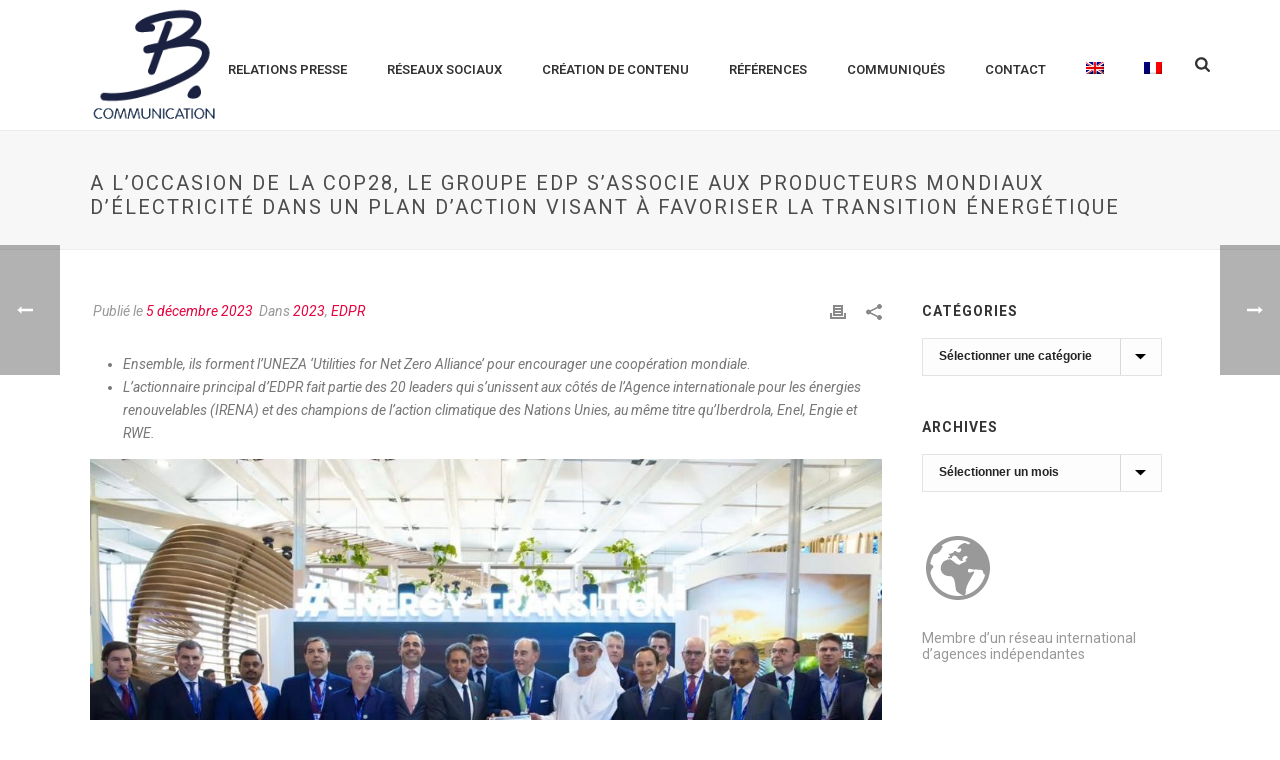

--- FILE ---
content_type: text/html; charset=UTF-8
request_url: https://www.b-comm.fr/2023/12/05/a-loccasion-de-la-cop28-le-groupe-edp-sassocie-aux-producteurs-mondiaux-delectricite-dans-un-plan-daction-visant-a-favoriser-la-transition-energetique/
body_size: 31978
content:
<!DOCTYPE html>
<html lang="fr-FR" >
<head>
		<meta charset="UTF-8" /><meta name="viewport" content="width=device-width, initial-scale=1.0, minimum-scale=1.0, maximum-scale=1.0, user-scalable=0" /><meta http-equiv="X-UA-Compatible" content="IE=edge,chrome=1" /><meta name="format-detection" content="telephone=no"><title>A l’occasion de la COP28, le groupe EDP s&rsquo;associe aux producteurs mondiaux d&rsquo;électricité dans un plan d&rsquo;action visant à favoriser la transition énergétique &#8211; B Communication</title>
<script type="text/javascript">var ajaxurl = "https://www.b-comm.fr/wp-admin/admin-ajax.php";</script><meta name='robots' content='max-image-preview:large' />
	<style>img:is([sizes="auto" i], [sizes^="auto," i]) { contain-intrinsic-size: 3000px 1500px }</style>
	<link rel="alternate" hreflang="en" href="https://www.b-comm.fr/en/2023/12/05/edp-group-joins-global-power-utilities-in-an-action-plan-to-drive-energy-transition-at-cop28/" />
<link rel="alternate" hreflang="fr" href="https://www.b-comm.fr/2023/12/05/a-loccasion-de-la-cop28-le-groupe-edp-sassocie-aux-producteurs-mondiaux-delectricite-dans-un-plan-daction-visant-a-favoriser-la-transition-energetique/" />
<link rel="alternate" hreflang="x-default" href="https://www.b-comm.fr/2023/12/05/a-loccasion-de-la-cop28-le-groupe-edp-sassocie-aux-producteurs-mondiaux-delectricite-dans-un-plan-daction-visant-a-favoriser-la-transition-energetique/" />

		<style id="critical-path-css" type="text/css">
			body,html{width:100%;height:100%;margin:0;padding:0}.page-preloader{top:0;left:0;z-index:999;position:fixed;height:100%;width:100%;text-align:center}.preloader-preview-area{-webkit-animation-delay:-.2s;animation-delay:-.2s;top:50%;-webkit-transform:translateY(100%);-ms-transform:translateY(100%);transform:translateY(100%);margin-top:10px;max-height:calc(50% - 20px);opacity:1;width:100%;text-align:center;position:absolute}.preloader-logo{max-width:90%;top:50%;-webkit-transform:translateY(-100%);-ms-transform:translateY(-100%);transform:translateY(-100%);margin:-10px auto 0 auto;max-height:calc(50% - 20px);opacity:1;position:relative}.ball-pulse>div{width:15px;height:15px;border-radius:100%;margin:2px;-webkit-animation-fill-mode:both;animation-fill-mode:both;display:inline-block;-webkit-animation:ball-pulse .75s infinite cubic-bezier(.2,.68,.18,1.08);animation:ball-pulse .75s infinite cubic-bezier(.2,.68,.18,1.08)}.ball-pulse>div:nth-child(1){-webkit-animation-delay:-.36s;animation-delay:-.36s}.ball-pulse>div:nth-child(2){-webkit-animation-delay:-.24s;animation-delay:-.24s}.ball-pulse>div:nth-child(3){-webkit-animation-delay:-.12s;animation-delay:-.12s}@-webkit-keyframes ball-pulse{0%{-webkit-transform:scale(1);transform:scale(1);opacity:1}45%{-webkit-transform:scale(.1);transform:scale(.1);opacity:.7}80%{-webkit-transform:scale(1);transform:scale(1);opacity:1}}@keyframes ball-pulse{0%{-webkit-transform:scale(1);transform:scale(1);opacity:1}45%{-webkit-transform:scale(.1);transform:scale(.1);opacity:.7}80%{-webkit-transform:scale(1);transform:scale(1);opacity:1}}.ball-clip-rotate-pulse{position:relative;-webkit-transform:translateY(-15px) translateX(-10px);-ms-transform:translateY(-15px) translateX(-10px);transform:translateY(-15px) translateX(-10px);display:inline-block}.ball-clip-rotate-pulse>div{-webkit-animation-fill-mode:both;animation-fill-mode:both;position:absolute;top:0;left:0;border-radius:100%}.ball-clip-rotate-pulse>div:first-child{height:36px;width:36px;top:7px;left:-7px;-webkit-animation:ball-clip-rotate-pulse-scale 1s 0s cubic-bezier(.09,.57,.49,.9) infinite;animation:ball-clip-rotate-pulse-scale 1s 0s cubic-bezier(.09,.57,.49,.9) infinite}.ball-clip-rotate-pulse>div:last-child{position:absolute;width:50px;height:50px;left:-16px;top:-2px;background:0 0;border:2px solid;-webkit-animation:ball-clip-rotate-pulse-rotate 1s 0s cubic-bezier(.09,.57,.49,.9) infinite;animation:ball-clip-rotate-pulse-rotate 1s 0s cubic-bezier(.09,.57,.49,.9) infinite;-webkit-animation-duration:1s;animation-duration:1s}@-webkit-keyframes ball-clip-rotate-pulse-rotate{0%{-webkit-transform:rotate(0) scale(1);transform:rotate(0) scale(1)}50%{-webkit-transform:rotate(180deg) scale(.6);transform:rotate(180deg) scale(.6)}100%{-webkit-transform:rotate(360deg) scale(1);transform:rotate(360deg) scale(1)}}@keyframes ball-clip-rotate-pulse-rotate{0%{-webkit-transform:rotate(0) scale(1);transform:rotate(0) scale(1)}50%{-webkit-transform:rotate(180deg) scale(.6);transform:rotate(180deg) scale(.6)}100%{-webkit-transform:rotate(360deg) scale(1);transform:rotate(360deg) scale(1)}}@-webkit-keyframes ball-clip-rotate-pulse-scale{30%{-webkit-transform:scale(.3);transform:scale(.3)}100%{-webkit-transform:scale(1);transform:scale(1)}}@keyframes ball-clip-rotate-pulse-scale{30%{-webkit-transform:scale(.3);transform:scale(.3)}100%{-webkit-transform:scale(1);transform:scale(1)}}@-webkit-keyframes square-spin{25%{-webkit-transform:perspective(100px) rotateX(180deg) rotateY(0);transform:perspective(100px) rotateX(180deg) rotateY(0)}50%{-webkit-transform:perspective(100px) rotateX(180deg) rotateY(180deg);transform:perspective(100px) rotateX(180deg) rotateY(180deg)}75%{-webkit-transform:perspective(100px) rotateX(0) rotateY(180deg);transform:perspective(100px) rotateX(0) rotateY(180deg)}100%{-webkit-transform:perspective(100px) rotateX(0) rotateY(0);transform:perspective(100px) rotateX(0) rotateY(0)}}@keyframes square-spin{25%{-webkit-transform:perspective(100px) rotateX(180deg) rotateY(0);transform:perspective(100px) rotateX(180deg) rotateY(0)}50%{-webkit-transform:perspective(100px) rotateX(180deg) rotateY(180deg);transform:perspective(100px) rotateX(180deg) rotateY(180deg)}75%{-webkit-transform:perspective(100px) rotateX(0) rotateY(180deg);transform:perspective(100px) rotateX(0) rotateY(180deg)}100%{-webkit-transform:perspective(100px) rotateX(0) rotateY(0);transform:perspective(100px) rotateX(0) rotateY(0)}}.square-spin{display:inline-block}.square-spin>div{-webkit-animation-fill-mode:both;animation-fill-mode:both;width:50px;height:50px;-webkit-animation:square-spin 3s 0s cubic-bezier(.09,.57,.49,.9) infinite;animation:square-spin 3s 0s cubic-bezier(.09,.57,.49,.9) infinite}.cube-transition{position:relative;-webkit-transform:translate(-25px,-25px);-ms-transform:translate(-25px,-25px);transform:translate(-25px,-25px);display:inline-block}.cube-transition>div{-webkit-animation-fill-mode:both;animation-fill-mode:both;width:15px;height:15px;position:absolute;top:-5px;left:-5px;-webkit-animation:cube-transition 1.6s 0s infinite ease-in-out;animation:cube-transition 1.6s 0s infinite ease-in-out}.cube-transition>div:last-child{-webkit-animation-delay:-.8s;animation-delay:-.8s}@-webkit-keyframes cube-transition{25%{-webkit-transform:translateX(50px) scale(.5) rotate(-90deg);transform:translateX(50px) scale(.5) rotate(-90deg)}50%{-webkit-transform:translate(50px,50px) rotate(-180deg);transform:translate(50px,50px) rotate(-180deg)}75%{-webkit-transform:translateY(50px) scale(.5) rotate(-270deg);transform:translateY(50px) scale(.5) rotate(-270deg)}100%{-webkit-transform:rotate(-360deg);transform:rotate(-360deg)}}@keyframes cube-transition{25%{-webkit-transform:translateX(50px) scale(.5) rotate(-90deg);transform:translateX(50px) scale(.5) rotate(-90deg)}50%{-webkit-transform:translate(50px,50px) rotate(-180deg);transform:translate(50px,50px) rotate(-180deg)}75%{-webkit-transform:translateY(50px) scale(.5) rotate(-270deg);transform:translateY(50px) scale(.5) rotate(-270deg)}100%{-webkit-transform:rotate(-360deg);transform:rotate(-360deg)}}.ball-scale>div{border-radius:100%;margin:2px;-webkit-animation-fill-mode:both;animation-fill-mode:both;display:inline-block;height:60px;width:60px;-webkit-animation:ball-scale 1s 0s ease-in-out infinite;animation:ball-scale 1s 0s ease-in-out infinite}@-webkit-keyframes ball-scale{0%{-webkit-transform:scale(0);transform:scale(0)}100%{-webkit-transform:scale(1);transform:scale(1);opacity:0}}@keyframes ball-scale{0%{-webkit-transform:scale(0);transform:scale(0)}100%{-webkit-transform:scale(1);transform:scale(1);opacity:0}}.line-scale>div{-webkit-animation-fill-mode:both;animation-fill-mode:both;display:inline-block;width:5px;height:50px;border-radius:2px;margin:2px}.line-scale>div:nth-child(1){-webkit-animation:line-scale 1s -.5s infinite cubic-bezier(.2,.68,.18,1.08);animation:line-scale 1s -.5s infinite cubic-bezier(.2,.68,.18,1.08)}.line-scale>div:nth-child(2){-webkit-animation:line-scale 1s -.4s infinite cubic-bezier(.2,.68,.18,1.08);animation:line-scale 1s -.4s infinite cubic-bezier(.2,.68,.18,1.08)}.line-scale>div:nth-child(3){-webkit-animation:line-scale 1s -.3s infinite cubic-bezier(.2,.68,.18,1.08);animation:line-scale 1s -.3s infinite cubic-bezier(.2,.68,.18,1.08)}.line-scale>div:nth-child(4){-webkit-animation:line-scale 1s -.2s infinite cubic-bezier(.2,.68,.18,1.08);animation:line-scale 1s -.2s infinite cubic-bezier(.2,.68,.18,1.08)}.line-scale>div:nth-child(5){-webkit-animation:line-scale 1s -.1s infinite cubic-bezier(.2,.68,.18,1.08);animation:line-scale 1s -.1s infinite cubic-bezier(.2,.68,.18,1.08)}@-webkit-keyframes line-scale{0%{-webkit-transform:scaley(1);transform:scaley(1)}50%{-webkit-transform:scaley(.4);transform:scaley(.4)}100%{-webkit-transform:scaley(1);transform:scaley(1)}}@keyframes line-scale{0%{-webkit-transform:scaley(1);transform:scaley(1)}50%{-webkit-transform:scaley(.4);transform:scaley(.4)}100%{-webkit-transform:scaley(1);transform:scaley(1)}}.ball-scale-multiple{position:relative;-webkit-transform:translateY(30px);-ms-transform:translateY(30px);transform:translateY(30px);display:inline-block}.ball-scale-multiple>div{border-radius:100%;-webkit-animation-fill-mode:both;animation-fill-mode:both;margin:2px;position:absolute;left:-30px;top:0;opacity:0;margin:0;width:50px;height:50px;-webkit-animation:ball-scale-multiple 1s 0s linear infinite;animation:ball-scale-multiple 1s 0s linear infinite}.ball-scale-multiple>div:nth-child(2){-webkit-animation-delay:-.2s;animation-delay:-.2s}.ball-scale-multiple>div:nth-child(3){-webkit-animation-delay:-.2s;animation-delay:-.2s}@-webkit-keyframes ball-scale-multiple{0%{-webkit-transform:scale(0);transform:scale(0);opacity:0}5%{opacity:1}100%{-webkit-transform:scale(1);transform:scale(1);opacity:0}}@keyframes ball-scale-multiple{0%{-webkit-transform:scale(0);transform:scale(0);opacity:0}5%{opacity:1}100%{-webkit-transform:scale(1);transform:scale(1);opacity:0}}.ball-pulse-sync{display:inline-block}.ball-pulse-sync>div{width:15px;height:15px;border-radius:100%;margin:2px;-webkit-animation-fill-mode:both;animation-fill-mode:both;display:inline-block}.ball-pulse-sync>div:nth-child(1){-webkit-animation:ball-pulse-sync .6s -.21s infinite ease-in-out;animation:ball-pulse-sync .6s -.21s infinite ease-in-out}.ball-pulse-sync>div:nth-child(2){-webkit-animation:ball-pulse-sync .6s -.14s infinite ease-in-out;animation:ball-pulse-sync .6s -.14s infinite ease-in-out}.ball-pulse-sync>div:nth-child(3){-webkit-animation:ball-pulse-sync .6s -70ms infinite ease-in-out;animation:ball-pulse-sync .6s -70ms infinite ease-in-out}@-webkit-keyframes ball-pulse-sync{33%{-webkit-transform:translateY(10px);transform:translateY(10px)}66%{-webkit-transform:translateY(-10px);transform:translateY(-10px)}100%{-webkit-transform:translateY(0);transform:translateY(0)}}@keyframes ball-pulse-sync{33%{-webkit-transform:translateY(10px);transform:translateY(10px)}66%{-webkit-transform:translateY(-10px);transform:translateY(-10px)}100%{-webkit-transform:translateY(0);transform:translateY(0)}}.transparent-circle{display:inline-block;border-top:.5em solid rgba(255,255,255,.2);border-right:.5em solid rgba(255,255,255,.2);border-bottom:.5em solid rgba(255,255,255,.2);border-left:.5em solid #fff;-webkit-transform:translateZ(0);transform:translateZ(0);-webkit-animation:transparent-circle 1.1s infinite linear;animation:transparent-circle 1.1s infinite linear;width:50px;height:50px;border-radius:50%}.transparent-circle:after{border-radius:50%;width:10em;height:10em}@-webkit-keyframes transparent-circle{0%{-webkit-transform:rotate(0);transform:rotate(0)}100%{-webkit-transform:rotate(360deg);transform:rotate(360deg)}}@keyframes transparent-circle{0%{-webkit-transform:rotate(0);transform:rotate(0)}100%{-webkit-transform:rotate(360deg);transform:rotate(360deg)}}.ball-spin-fade-loader{position:relative;top:-10px;left:-10px;display:inline-block}.ball-spin-fade-loader>div{width:15px;height:15px;border-radius:100%;margin:2px;-webkit-animation-fill-mode:both;animation-fill-mode:both;position:absolute;-webkit-animation:ball-spin-fade-loader 1s infinite linear;animation:ball-spin-fade-loader 1s infinite linear}.ball-spin-fade-loader>div:nth-child(1){top:25px;left:0;animation-delay:-.84s;-webkit-animation-delay:-.84s}.ball-spin-fade-loader>div:nth-child(2){top:17.05px;left:17.05px;animation-delay:-.72s;-webkit-animation-delay:-.72s}.ball-spin-fade-loader>div:nth-child(3){top:0;left:25px;animation-delay:-.6s;-webkit-animation-delay:-.6s}.ball-spin-fade-loader>div:nth-child(4){top:-17.05px;left:17.05px;animation-delay:-.48s;-webkit-animation-delay:-.48s}.ball-spin-fade-loader>div:nth-child(5){top:-25px;left:0;animation-delay:-.36s;-webkit-animation-delay:-.36s}.ball-spin-fade-loader>div:nth-child(6){top:-17.05px;left:-17.05px;animation-delay:-.24s;-webkit-animation-delay:-.24s}.ball-spin-fade-loader>div:nth-child(7){top:0;left:-25px;animation-delay:-.12s;-webkit-animation-delay:-.12s}.ball-spin-fade-loader>div:nth-child(8){top:17.05px;left:-17.05px;animation-delay:0s;-webkit-animation-delay:0s}@-webkit-keyframes ball-spin-fade-loader{50%{opacity:.3;-webkit-transform:scale(.4);transform:scale(.4)}100%{opacity:1;-webkit-transform:scale(1);transform:scale(1)}}@keyframes ball-spin-fade-loader{50%{opacity:.3;-webkit-transform:scale(.4);transform:scale(.4)}100%{opacity:1;-webkit-transform:scale(1);transform:scale(1)}}		</style>

		<link rel="alternate" type="application/rss+xml" title="B Communication &raquo; Flux" href="https://www.b-comm.fr/feed/" />
<link rel="alternate" type="application/rss+xml" title="B Communication &raquo; Flux des commentaires" href="https://www.b-comm.fr/comments/feed/" />

<link rel="shortcut icon" href="http://preprod.b-consulting.com/wp-content/uploads/2016/03/favicon.png"  />
<link rel="apple-touch-icon-precomposed" href="http://preprod.b-consulting.com/wp-content/uploads/2016/03/logo-57px.png">
<link rel="apple-touch-icon-precomposed" sizes="114x114" href="http://preprod.b-consulting.com/wp-content/uploads/2016/03/logo-114px.png">
<link rel="apple-touch-icon-precomposed" sizes="72x72" href="http://preprod.b-consulting.com/wp-content/uploads/2016/03/logo-72px.png">
<link rel="apple-touch-icon-precomposed" sizes="144x144" href="http://preprod.b-consulting.com/wp-content/uploads/2016/03/logo-114px.png">
<link rel="alternate" type="application/rss+xml" title="B Communication &raquo; A l’occasion de la COP28, le groupe EDP s&rsquo;associe aux producteurs mondiaux d&rsquo;électricité dans un plan d&rsquo;action visant à favoriser la transition énergétique Flux des commentaires" href="https://www.b-comm.fr/2023/12/05/a-loccasion-de-la-cop28-le-groupe-edp-sassocie-aux-producteurs-mondiaux-delectricite-dans-un-plan-daction-visant-a-favoriser-la-transition-energetique/feed/" />
<script type="text/javascript">window.abb = {};php = {};window.PHP = {};PHP.ajax = "https://www.b-comm.fr/wp-admin/admin-ajax.php";PHP.wp_p_id = "9186";var mk_header_parallax, mk_banner_parallax, mk_page_parallax, mk_footer_parallax, mk_body_parallax;var mk_images_dir = "https://www.b-comm.fr/wp-content/themes/jupiter/assets/images",mk_theme_js_path = "https://www.b-comm.fr/wp-content/themes/jupiter/assets/js",mk_theme_dir = "https://www.b-comm.fr/wp-content/themes/jupiter",mk_captcha_placeholder = "Enter Captcha",mk_captcha_invalid_txt = "Invalid. Try again.",mk_captcha_correct_txt = "Captcha correct.",mk_responsive_nav_width = 1140,mk_vertical_header_back = "Back",mk_vertical_header_anim = "1",mk_check_rtl = true,mk_grid_width = 1140,mk_ajax_search_option = "fullscreen_search",mk_preloader_bg_color = "#ffffff",mk_accent_color = "#e4043f",mk_go_to_top =  "true",mk_smooth_scroll =  "true",mk_show_background_video =  "true",mk_preloader_bar_color = "#e4043f",mk_preloader_logo = "";var mk_header_parallax = false,mk_banner_parallax = false,mk_footer_parallax = false,mk_body_parallax = false,mk_no_more_posts = "No More Posts",mk_typekit_id   = "",mk_google_fonts = ["Roboto:100italic,200italic,300italic,400italic,500italic,600italic,700italic,800italic,900italic,100,200,300,400,500,600,700,800,900"],mk_global_lazyload = true;</script><link rel='stylesheet' id='wp-block-library-css' href='https://www.b-comm.fr/wp-includes/css/dist/block-library/style.min.css?ver=6.7.4' type='text/css' media='all' />
<style id='wp-block-library-theme-inline-css' type='text/css'>
.wp-block-audio :where(figcaption){color:#555;font-size:13px;text-align:center}.is-dark-theme .wp-block-audio :where(figcaption){color:#ffffffa6}.wp-block-audio{margin:0 0 1em}.wp-block-code{border:1px solid #ccc;border-radius:4px;font-family:Menlo,Consolas,monaco,monospace;padding:.8em 1em}.wp-block-embed :where(figcaption){color:#555;font-size:13px;text-align:center}.is-dark-theme .wp-block-embed :where(figcaption){color:#ffffffa6}.wp-block-embed{margin:0 0 1em}.blocks-gallery-caption{color:#555;font-size:13px;text-align:center}.is-dark-theme .blocks-gallery-caption{color:#ffffffa6}:root :where(.wp-block-image figcaption){color:#555;font-size:13px;text-align:center}.is-dark-theme :root :where(.wp-block-image figcaption){color:#ffffffa6}.wp-block-image{margin:0 0 1em}.wp-block-pullquote{border-bottom:4px solid;border-top:4px solid;color:currentColor;margin-bottom:1.75em}.wp-block-pullquote cite,.wp-block-pullquote footer,.wp-block-pullquote__citation{color:currentColor;font-size:.8125em;font-style:normal;text-transform:uppercase}.wp-block-quote{border-left:.25em solid;margin:0 0 1.75em;padding-left:1em}.wp-block-quote cite,.wp-block-quote footer{color:currentColor;font-size:.8125em;font-style:normal;position:relative}.wp-block-quote:where(.has-text-align-right){border-left:none;border-right:.25em solid;padding-left:0;padding-right:1em}.wp-block-quote:where(.has-text-align-center){border:none;padding-left:0}.wp-block-quote.is-large,.wp-block-quote.is-style-large,.wp-block-quote:where(.is-style-plain){border:none}.wp-block-search .wp-block-search__label{font-weight:700}.wp-block-search__button{border:1px solid #ccc;padding:.375em .625em}:where(.wp-block-group.has-background){padding:1.25em 2.375em}.wp-block-separator.has-css-opacity{opacity:.4}.wp-block-separator{border:none;border-bottom:2px solid;margin-left:auto;margin-right:auto}.wp-block-separator.has-alpha-channel-opacity{opacity:1}.wp-block-separator:not(.is-style-wide):not(.is-style-dots){width:100px}.wp-block-separator.has-background:not(.is-style-dots){border-bottom:none;height:1px}.wp-block-separator.has-background:not(.is-style-wide):not(.is-style-dots){height:2px}.wp-block-table{margin:0 0 1em}.wp-block-table td,.wp-block-table th{word-break:normal}.wp-block-table :where(figcaption){color:#555;font-size:13px;text-align:center}.is-dark-theme .wp-block-table :where(figcaption){color:#ffffffa6}.wp-block-video :where(figcaption){color:#555;font-size:13px;text-align:center}.is-dark-theme .wp-block-video :where(figcaption){color:#ffffffa6}.wp-block-video{margin:0 0 1em}:root :where(.wp-block-template-part.has-background){margin-bottom:0;margin-top:0;padding:1.25em 2.375em}
</style>
<style id='classic-theme-styles-inline-css' type='text/css'>
/*! This file is auto-generated */
.wp-block-button__link{color:#fff;background-color:#32373c;border-radius:9999px;box-shadow:none;text-decoration:none;padding:calc(.667em + 2px) calc(1.333em + 2px);font-size:1.125em}.wp-block-file__button{background:#32373c;color:#fff;text-decoration:none}
</style>
<style id='global-styles-inline-css' type='text/css'>
:root{--wp--preset--aspect-ratio--square: 1;--wp--preset--aspect-ratio--4-3: 4/3;--wp--preset--aspect-ratio--3-4: 3/4;--wp--preset--aspect-ratio--3-2: 3/2;--wp--preset--aspect-ratio--2-3: 2/3;--wp--preset--aspect-ratio--16-9: 16/9;--wp--preset--aspect-ratio--9-16: 9/16;--wp--preset--color--black: #000000;--wp--preset--color--cyan-bluish-gray: #abb8c3;--wp--preset--color--white: #ffffff;--wp--preset--color--pale-pink: #f78da7;--wp--preset--color--vivid-red: #cf2e2e;--wp--preset--color--luminous-vivid-orange: #ff6900;--wp--preset--color--luminous-vivid-amber: #fcb900;--wp--preset--color--light-green-cyan: #7bdcb5;--wp--preset--color--vivid-green-cyan: #00d084;--wp--preset--color--pale-cyan-blue: #8ed1fc;--wp--preset--color--vivid-cyan-blue: #0693e3;--wp--preset--color--vivid-purple: #9b51e0;--wp--preset--gradient--vivid-cyan-blue-to-vivid-purple: linear-gradient(135deg,rgba(6,147,227,1) 0%,rgb(155,81,224) 100%);--wp--preset--gradient--light-green-cyan-to-vivid-green-cyan: linear-gradient(135deg,rgb(122,220,180) 0%,rgb(0,208,130) 100%);--wp--preset--gradient--luminous-vivid-amber-to-luminous-vivid-orange: linear-gradient(135deg,rgba(252,185,0,1) 0%,rgba(255,105,0,1) 100%);--wp--preset--gradient--luminous-vivid-orange-to-vivid-red: linear-gradient(135deg,rgba(255,105,0,1) 0%,rgb(207,46,46) 100%);--wp--preset--gradient--very-light-gray-to-cyan-bluish-gray: linear-gradient(135deg,rgb(238,238,238) 0%,rgb(169,184,195) 100%);--wp--preset--gradient--cool-to-warm-spectrum: linear-gradient(135deg,rgb(74,234,220) 0%,rgb(151,120,209) 20%,rgb(207,42,186) 40%,rgb(238,44,130) 60%,rgb(251,105,98) 80%,rgb(254,248,76) 100%);--wp--preset--gradient--blush-light-purple: linear-gradient(135deg,rgb(255,206,236) 0%,rgb(152,150,240) 100%);--wp--preset--gradient--blush-bordeaux: linear-gradient(135deg,rgb(254,205,165) 0%,rgb(254,45,45) 50%,rgb(107,0,62) 100%);--wp--preset--gradient--luminous-dusk: linear-gradient(135deg,rgb(255,203,112) 0%,rgb(199,81,192) 50%,rgb(65,88,208) 100%);--wp--preset--gradient--pale-ocean: linear-gradient(135deg,rgb(255,245,203) 0%,rgb(182,227,212) 50%,rgb(51,167,181) 100%);--wp--preset--gradient--electric-grass: linear-gradient(135deg,rgb(202,248,128) 0%,rgb(113,206,126) 100%);--wp--preset--gradient--midnight: linear-gradient(135deg,rgb(2,3,129) 0%,rgb(40,116,252) 100%);--wp--preset--font-size--small: 13px;--wp--preset--font-size--medium: 20px;--wp--preset--font-size--large: 36px;--wp--preset--font-size--x-large: 42px;--wp--preset--spacing--20: 0.44rem;--wp--preset--spacing--30: 0.67rem;--wp--preset--spacing--40: 1rem;--wp--preset--spacing--50: 1.5rem;--wp--preset--spacing--60: 2.25rem;--wp--preset--spacing--70: 3.38rem;--wp--preset--spacing--80: 5.06rem;--wp--preset--shadow--natural: 6px 6px 9px rgba(0, 0, 0, 0.2);--wp--preset--shadow--deep: 12px 12px 50px rgba(0, 0, 0, 0.4);--wp--preset--shadow--sharp: 6px 6px 0px rgba(0, 0, 0, 0.2);--wp--preset--shadow--outlined: 6px 6px 0px -3px rgba(255, 255, 255, 1), 6px 6px rgba(0, 0, 0, 1);--wp--preset--shadow--crisp: 6px 6px 0px rgba(0, 0, 0, 1);}:where(.is-layout-flex){gap: 0.5em;}:where(.is-layout-grid){gap: 0.5em;}body .is-layout-flex{display: flex;}.is-layout-flex{flex-wrap: wrap;align-items: center;}.is-layout-flex > :is(*, div){margin: 0;}body .is-layout-grid{display: grid;}.is-layout-grid > :is(*, div){margin: 0;}:where(.wp-block-columns.is-layout-flex){gap: 2em;}:where(.wp-block-columns.is-layout-grid){gap: 2em;}:where(.wp-block-post-template.is-layout-flex){gap: 1.25em;}:where(.wp-block-post-template.is-layout-grid){gap: 1.25em;}.has-black-color{color: var(--wp--preset--color--black) !important;}.has-cyan-bluish-gray-color{color: var(--wp--preset--color--cyan-bluish-gray) !important;}.has-white-color{color: var(--wp--preset--color--white) !important;}.has-pale-pink-color{color: var(--wp--preset--color--pale-pink) !important;}.has-vivid-red-color{color: var(--wp--preset--color--vivid-red) !important;}.has-luminous-vivid-orange-color{color: var(--wp--preset--color--luminous-vivid-orange) !important;}.has-luminous-vivid-amber-color{color: var(--wp--preset--color--luminous-vivid-amber) !important;}.has-light-green-cyan-color{color: var(--wp--preset--color--light-green-cyan) !important;}.has-vivid-green-cyan-color{color: var(--wp--preset--color--vivid-green-cyan) !important;}.has-pale-cyan-blue-color{color: var(--wp--preset--color--pale-cyan-blue) !important;}.has-vivid-cyan-blue-color{color: var(--wp--preset--color--vivid-cyan-blue) !important;}.has-vivid-purple-color{color: var(--wp--preset--color--vivid-purple) !important;}.has-black-background-color{background-color: var(--wp--preset--color--black) !important;}.has-cyan-bluish-gray-background-color{background-color: var(--wp--preset--color--cyan-bluish-gray) !important;}.has-white-background-color{background-color: var(--wp--preset--color--white) !important;}.has-pale-pink-background-color{background-color: var(--wp--preset--color--pale-pink) !important;}.has-vivid-red-background-color{background-color: var(--wp--preset--color--vivid-red) !important;}.has-luminous-vivid-orange-background-color{background-color: var(--wp--preset--color--luminous-vivid-orange) !important;}.has-luminous-vivid-amber-background-color{background-color: var(--wp--preset--color--luminous-vivid-amber) !important;}.has-light-green-cyan-background-color{background-color: var(--wp--preset--color--light-green-cyan) !important;}.has-vivid-green-cyan-background-color{background-color: var(--wp--preset--color--vivid-green-cyan) !important;}.has-pale-cyan-blue-background-color{background-color: var(--wp--preset--color--pale-cyan-blue) !important;}.has-vivid-cyan-blue-background-color{background-color: var(--wp--preset--color--vivid-cyan-blue) !important;}.has-vivid-purple-background-color{background-color: var(--wp--preset--color--vivid-purple) !important;}.has-black-border-color{border-color: var(--wp--preset--color--black) !important;}.has-cyan-bluish-gray-border-color{border-color: var(--wp--preset--color--cyan-bluish-gray) !important;}.has-white-border-color{border-color: var(--wp--preset--color--white) !important;}.has-pale-pink-border-color{border-color: var(--wp--preset--color--pale-pink) !important;}.has-vivid-red-border-color{border-color: var(--wp--preset--color--vivid-red) !important;}.has-luminous-vivid-orange-border-color{border-color: var(--wp--preset--color--luminous-vivid-orange) !important;}.has-luminous-vivid-amber-border-color{border-color: var(--wp--preset--color--luminous-vivid-amber) !important;}.has-light-green-cyan-border-color{border-color: var(--wp--preset--color--light-green-cyan) !important;}.has-vivid-green-cyan-border-color{border-color: var(--wp--preset--color--vivid-green-cyan) !important;}.has-pale-cyan-blue-border-color{border-color: var(--wp--preset--color--pale-cyan-blue) !important;}.has-vivid-cyan-blue-border-color{border-color: var(--wp--preset--color--vivid-cyan-blue) !important;}.has-vivid-purple-border-color{border-color: var(--wp--preset--color--vivid-purple) !important;}.has-vivid-cyan-blue-to-vivid-purple-gradient-background{background: var(--wp--preset--gradient--vivid-cyan-blue-to-vivid-purple) !important;}.has-light-green-cyan-to-vivid-green-cyan-gradient-background{background: var(--wp--preset--gradient--light-green-cyan-to-vivid-green-cyan) !important;}.has-luminous-vivid-amber-to-luminous-vivid-orange-gradient-background{background: var(--wp--preset--gradient--luminous-vivid-amber-to-luminous-vivid-orange) !important;}.has-luminous-vivid-orange-to-vivid-red-gradient-background{background: var(--wp--preset--gradient--luminous-vivid-orange-to-vivid-red) !important;}.has-very-light-gray-to-cyan-bluish-gray-gradient-background{background: var(--wp--preset--gradient--very-light-gray-to-cyan-bluish-gray) !important;}.has-cool-to-warm-spectrum-gradient-background{background: var(--wp--preset--gradient--cool-to-warm-spectrum) !important;}.has-blush-light-purple-gradient-background{background: var(--wp--preset--gradient--blush-light-purple) !important;}.has-blush-bordeaux-gradient-background{background: var(--wp--preset--gradient--blush-bordeaux) !important;}.has-luminous-dusk-gradient-background{background: var(--wp--preset--gradient--luminous-dusk) !important;}.has-pale-ocean-gradient-background{background: var(--wp--preset--gradient--pale-ocean) !important;}.has-electric-grass-gradient-background{background: var(--wp--preset--gradient--electric-grass) !important;}.has-midnight-gradient-background{background: var(--wp--preset--gradient--midnight) !important;}.has-small-font-size{font-size: var(--wp--preset--font-size--small) !important;}.has-medium-font-size{font-size: var(--wp--preset--font-size--medium) !important;}.has-large-font-size{font-size: var(--wp--preset--font-size--large) !important;}.has-x-large-font-size{font-size: var(--wp--preset--font-size--x-large) !important;}
:where(.wp-block-post-template.is-layout-flex){gap: 1.25em;}:where(.wp-block-post-template.is-layout-grid){gap: 1.25em;}
:where(.wp-block-columns.is-layout-flex){gap: 2em;}:where(.wp-block-columns.is-layout-grid){gap: 2em;}
:root :where(.wp-block-pullquote){font-size: 1.5em;line-height: 1.6;}
</style>
<link rel='stylesheet' id='SFSImainCss-css' href='https://www.b-comm.fr/wp-content/plugins/ultimate-social-media-icons/css/sfsi-style.css?ver=2.9.6' type='text/css' media='all' />
<link rel='stylesheet' id='wpml-legacy-vertical-list-0-css' href='https://www.b-comm.fr/wp-content/plugins/sitepress-multilingual-cms/templates/language-switchers/legacy-list-vertical/style.min.css?ver=1' type='text/css' media='all' />
<style id='wpml-legacy-vertical-list-0-inline-css' type='text/css'>
.wpml-ls-statics-shortcode_actions{background-color:#ffffff;}.wpml-ls-statics-shortcode_actions, .wpml-ls-statics-shortcode_actions .wpml-ls-sub-menu, .wpml-ls-statics-shortcode_actions a {border-color:#cdcdcd;}.wpml-ls-statics-shortcode_actions a, .wpml-ls-statics-shortcode_actions .wpml-ls-sub-menu a, .wpml-ls-statics-shortcode_actions .wpml-ls-sub-menu a:link, .wpml-ls-statics-shortcode_actions li:not(.wpml-ls-current-language) .wpml-ls-link, .wpml-ls-statics-shortcode_actions li:not(.wpml-ls-current-language) .wpml-ls-link:link {color:#444444;background-color:#ffffff;}.wpml-ls-statics-shortcode_actions .wpml-ls-sub-menu a:hover,.wpml-ls-statics-shortcode_actions .wpml-ls-sub-menu a:focus, .wpml-ls-statics-shortcode_actions .wpml-ls-sub-menu a:link:hover, .wpml-ls-statics-shortcode_actions .wpml-ls-sub-menu a:link:focus {color:#000000;background-color:#eeeeee;}.wpml-ls-statics-shortcode_actions .wpml-ls-current-language > a {color:#444444;background-color:#ffffff;}.wpml-ls-statics-shortcode_actions .wpml-ls-current-language:hover>a, .wpml-ls-statics-shortcode_actions .wpml-ls-current-language>a:focus {color:#000000;background-color:#eeeeee;}
</style>
<link rel='stylesheet' id='wpml-menu-item-0-css' href='https://www.b-comm.fr/wp-content/plugins/sitepress-multilingual-cms/templates/language-switchers/menu-item/style.min.css?ver=1' type='text/css' media='all' />
<link rel='stylesheet' id='theme-styles-css' href='https://www.b-comm.fr/wp-content/themes/jupiter/assets/stylesheet/min/full-styles.6.12.1.css?ver=1738853806' type='text/css' media='all' />
<style id='theme-styles-inline-css' type='text/css'>

			#wpadminbar {
				-webkit-backface-visibility: hidden;
				backface-visibility: hidden;
				-webkit-perspective: 1000;
				-ms-perspective: 1000;
				perspective: 1000;
				-webkit-transform: translateZ(0px);
				-ms-transform: translateZ(0px);
				transform: translateZ(0px);
			}
			@media screen and (max-width: 600px) {
				#wpadminbar {
					position: fixed !important;
				}
			}
		
body { background-color:#fff; } .hb-custom-header #mk-page-introduce, .mk-header { background-color:#f7f7f7;background-size:cover;-webkit-background-size:cover;-moz-background-size:cover; } .hb-custom-header > div, .mk-header-bg { background-color:#fff; } .mk-classic-nav-bg { background-color:#fff; } .master-holder-bg { background-color:#fff; } #mk-footer { background-color:#3d4045; } #mk-boxed-layout { -webkit-box-shadow:0 0 0px rgba(0, 0, 0, 0); -moz-box-shadow:0 0 0px rgba(0, 0, 0, 0); box-shadow:0 0 0px rgba(0, 0, 0, 0); } .mk-news-tab .mk-tabs-tabs .is-active a, .mk-fancy-title.pattern-style span, .mk-fancy-title.pattern-style.color-gradient span:after, .page-bg-color { background-color:#fff; } .page-title { font-size:20px; color:#4d4d4d; text-transform:uppercase; font-weight:400; letter-spacing:2px; } .page-subtitle { font-size:14px; line-height:100%; color:#a3a3a3; font-size:14px; text-transform:none; } .mk-header { border-bottom:1px solid #ededed; } .header-style-1 .mk-header-padding-wrapper, .header-style-2 .mk-header-padding-wrapper, .header-style-3 .mk-header-padding-wrapper { padding-top:131px; } .mk-process-steps[max-width~="950px"] ul::before { display:none !important; } .mk-process-steps[max-width~="950px"] li { margin-bottom:30px !important; width:100% !important; text-align:center; } .mk-event-countdown-ul[max-width~="750px"] li { width:90%; display:block; margin:0 auto 15px; } body { font-family:Roboto } @font-face { font-family:'star'; src:url('https://www.b-comm.fr/wp-content/themes/jupiter/assets/stylesheet/fonts/star/font.eot'); src:url('https://www.b-comm.fr/wp-content/themes/jupiter/assets/stylesheet/fonts/star/font.eot?#iefix') format('embedded-opentype'), url('https://www.b-comm.fr/wp-content/themes/jupiter/assets/stylesheet/fonts/star/font.woff') format('woff'), url('https://www.b-comm.fr/wp-content/themes/jupiter/assets/stylesheet/fonts/star/font.ttf') format('truetype'), url('https://www.b-comm.fr/wp-content/themes/jupiter/assets/stylesheet/fonts/star/font.svg#star') format('svg'); font-weight:normal; font-style:normal; } @font-face { font-family:'WooCommerce'; src:url('https://www.b-comm.fr/wp-content/themes/jupiter/assets/stylesheet/fonts/woocommerce/font.eot'); src:url('https://www.b-comm.fr/wp-content/themes/jupiter/assets/stylesheet/fonts/woocommerce/font.eot?#iefix') format('embedded-opentype'), url('https://www.b-comm.fr/wp-content/themes/jupiter/assets/stylesheet/fonts/woocommerce/font.woff') format('woff'), url('https://www.b-comm.fr/wp-content/themes/jupiter/assets/stylesheet/fonts/woocommerce/font.ttf') format('truetype'), url('https://www.b-comm.fr/wp-content/themes/jupiter/assets/stylesheet/fonts/woocommerce/font.svg#WooCommerce') format('svg'); font-weight:normal; font-style:normal; }.who-we-are p {color:white; font-size:13px;} .mk-blog-author { display:none !important; } .news-featured-image { display:none !important; } .mk-news-item .item-holder { margin-bottom:15px !important; }
</style>
<link rel='stylesheet' id='mkhb-render-css' href='https://www.b-comm.fr/wp-content/themes/jupiter/header-builder/includes/assets/css/mkhb-render.css?ver=6.12.1' type='text/css' media='all' />
<link rel='stylesheet' id='mkhb-row-css' href='https://www.b-comm.fr/wp-content/themes/jupiter/header-builder/includes/assets/css/mkhb-row.css?ver=6.12.1' type='text/css' media='all' />
<link rel='stylesheet' id='mkhb-column-css' href='https://www.b-comm.fr/wp-content/themes/jupiter/header-builder/includes/assets/css/mkhb-column.css?ver=6.12.1' type='text/css' media='all' />
<link rel='stylesheet' id='theme-options-css' href='https://www.b-comm.fr/wp-content/uploads/mk_assets/theme-options-production-1769161232_fr.css?ver=1769161227' type='text/css' media='all' />
<link rel='stylesheet' id='jupiter-donut-shortcodes-css' href='https://www.b-comm.fr/wp-content/plugins/jupiter-donut/assets/css/shortcodes-styles.min.css?ver=1.6.1' type='text/css' media='all' />
<script type="text/javascript" data-noptimize='' data-no-minify='' src="https://www.b-comm.fr/wp-content/themes/jupiter/assets/js/plugins/wp-enqueue/webfontloader.js?ver=6.7.4" id="mk-webfontloader-js"></script>
<script type="text/javascript" id="mk-webfontloader-js-after">
/* <![CDATA[ */
WebFontConfig = {
	timeout: 2000
}

if ( mk_typekit_id.length > 0 ) {
	WebFontConfig.typekit = {
		id: mk_typekit_id
	}
}

if ( mk_google_fonts.length > 0 ) {
	WebFontConfig.google = {
		families:  mk_google_fonts
	}
}

if ( (mk_google_fonts.length > 0 || mk_typekit_id.length > 0) && navigator.userAgent.indexOf("Speed Insights") == -1) {
	WebFont.load( WebFontConfig );
}
		
/* ]]> */
</script>
<script type="text/javascript" src="https://www.b-comm.fr/wp-includes/js/jquery/jquery.min.js?ver=3.7.1" id="jquery-core-js"></script>
<script type="text/javascript" src="https://www.b-comm.fr/wp-includes/js/jquery/jquery-migrate.min.js?ver=3.4.1" id="jquery-migrate-js"></script>
<script></script><link rel="https://api.w.org/" href="https://www.b-comm.fr/wp-json/" /><link rel="alternate" title="JSON" type="application/json" href="https://www.b-comm.fr/wp-json/wp/v2/posts/9186" /><link rel="EditURI" type="application/rsd+xml" title="RSD" href="https://www.b-comm.fr/xmlrpc.php?rsd" />
<meta name="generator" content="WordPress 6.7.4" />
<link rel="canonical" href="https://www.b-comm.fr/2023/12/05/a-loccasion-de-la-cop28-le-groupe-edp-sassocie-aux-producteurs-mondiaux-delectricite-dans-un-plan-daction-visant-a-favoriser-la-transition-energetique/" />
<link rel='shortlink' href='https://www.b-comm.fr/?p=9186' />
<link rel="alternate" title="oEmbed (JSON)" type="application/json+oembed" href="https://www.b-comm.fr/wp-json/oembed/1.0/embed?url=https%3A%2F%2Fwww.b-comm.fr%2F2023%2F12%2F05%2Fa-loccasion-de-la-cop28-le-groupe-edp-sassocie-aux-producteurs-mondiaux-delectricite-dans-un-plan-daction-visant-a-favoriser-la-transition-energetique%2F" />
<link rel="alternate" title="oEmbed (XML)" type="text/xml+oembed" href="https://www.b-comm.fr/wp-json/oembed/1.0/embed?url=https%3A%2F%2Fwww.b-comm.fr%2F2023%2F12%2F05%2Fa-loccasion-de-la-cop28-le-groupe-edp-sassocie-aux-producteurs-mondiaux-delectricite-dans-un-plan-daction-visant-a-favoriser-la-transition-energetique%2F&#038;format=xml" />
<meta name="generator" content="WPML ver:4.8.6 stt:1,4;" />
<meta name="follow.[base64]" content="WrLPWebpPgKq9X67wMMW"/><meta property="og:image:secure_url" content="https://www.b-comm.fr/wp-content/uploads/2023/02/EDP-logo.jpg" data-id="sfsi"><meta property="twitter:card" content="summary_large_image" data-id="sfsi"><meta property="twitter:image" content="https://www.b-comm.fr/wp-content/uploads/2023/02/EDP-logo.jpg" data-id="sfsi"><meta property="og:image:type" content="" data-id="sfsi" /><meta property="og:image:width" content="186" data-id="sfsi" /><meta property="og:image:height" content="78" data-id="sfsi" /><meta property="og:url" content="https://www.b-comm.fr/2023/12/05/a-loccasion-de-la-cop28-le-groupe-edp-sassocie-aux-producteurs-mondiaux-delectricite-dans-un-plan-daction-visant-a-favoriser-la-transition-energetique/" data-id="sfsi" /><meta property="og:description" content="
 	Ensemble, ils forment l’UNEZA ‘Utilities for Net Zero Alliance’ pour encourager une coopération mondiale.
 	L’actionnaire principal d’EDPR fait partie des 20 leaders qui s’unissent aux côtés de l'Agence internationale pour les énergies renouvelables (IRENA) et des champions de l'action climatique des Nations Unies, au même titre qu’Iberdrola, Enel, Engie et RWE.


Paris, 5 décembre 2023. EDP, actionnaire principal d’EDP Renewables, s’associe à une alliance de 30 partenaires mondiaux, composée de 24 fournisseurs d’énergie comptant près de 250 millions de clients, réunis pour prendre un engagement commun majeur en faveur de la promotion de l'électrification, du développement des réseaux et du déploiement des énergies propres. Cet engagement s'inscrit dans le cadre des « Breakthroughs 2030 » visant l’atteinte du zéro émission nette d'ici 2050.

Les géants industriels, les collectivités locales, les développeurs et les leaders technologiques du monde entier ont approuvé aujourd'hui une « déclaration d'action » des Émirats arabes unis lors de la COP28 à Dubaï, alignant une part importante de la communauté mondiale de l'électricité sur l'objectif du plan d'action de la COP28 visant à accélérer une transition énergétique juste et ordonnée.

Ces entreprises créent l’UNEZA, ‘Utilities for Net Zero Alliance’, et demandent à l'Agence internationale pour les énergies renouvelables (IRENA) d’en diriger le secrétariat. Les fournisseurs d’énergie s'efforceront de lever les obstacles sur la voie de l’objectif zéro émission nette défini dans le World Energy Transitions Outlook de l'IRENA et reflété dans les « Breakthroughs 2030 » menées par les champions de l’action climatique.

L’annonce représente un nouveau cadre important pour la coopération mondiale entre les différents acteurs de la chaîne de valeur du marché de l’électricité. L'accent est mis sur la promotion d’une transition accélérée vers les énergies renouvelables et sur la construction des infrastructures nécessaires. Il offre également une plateforme pour des efforts conjoints visant à éliminer les goulets d'étranglement de la chaîne d'approvisionnement, à soutenir le flux de capitaux pour la transformation du secteur de l'électricité dans les pays du sud et à s'engager aux côtés des décideurs politiques et des régulateurs.
L'urgence de la transition énergétique met en évidence l’importance de tripler la capacité de la production d'énergies renouvelables d'ici 2030, comme moyen le plus viable de respecter la limite d’un réchauffement à 1,5 °C. Il est donc essentiel d'adopter et d'accélérer l'utilisation des énergies renouvelables, ce qui nécessite des efforts collectifs pour relever les défis posés par les infrastructures actuelles en modernisant et en améliorant les réseaux électriques, la transmission et les lignes de distribution, déclare Rui Texeira, CFO d'EDP et EDPR. Les producteurs tels qu’EDP mènent cette transition, qui demande des investissements importants et de la collaboration pour réaliser l’interconnectivité, la flexibilité et l’équilibre, qui sont tous essentiels pour atteindre les objectifs climatiques fixés dans l'accord de Paris.
Dirigée par l'Abu Dhabi National Energy Company (TAQA) des Émirats arabes unis, l'un des plus grands fournisseurs d’énergies intégrées cotés en bourse en Europe, au Moyen-Orient et en Afrique, les entités fondatrices comprennent également Bui Power Authority, DEWA, DLO Energy, EDP, E.ON, Enel, Engie, Etihad Water and Electricity, Hitachi Energy, Iberdrola, Jinko Power, KEGOC, KenGen, Masdar, National Grid, Octopus Energy, RWE, Schneider Electric, Siemens, SSE, Tenaga, Uniper et Xlinks. L'alliance sera facilitée par les partenaires stratégiques que sont l'IRENA et les champions de l'action climatique des Nations Unies. Le Forum économique mondial (WEF), la Commission électrotechnique internationale (CEI), l'Alliance mondiale pour les énergies renouvelables et le Coordinador Eléctrico Nacional apporteront leur soutien en tant que partenaires de l'écosystème.

Plan d’action

Les membres de l’UNEZA reconnaissent que la clé pour débloquer le potentiel de la transition énergétique mondiale du secteur public réside dans la capacité à cibler les obstacles et les défis structurels, réglementaires et financiers existants.

Razan Al Mubarak, championne de l'action climatique des Nations Unies pour la COP28, réaffirme que les fournisseurs jouent un rôle crucial dans la mise en œuvre de mesures d'atténuation qui alignent le développement mondial sur un avenir sans émissions nettes et sont au cœur d'un futur système énergétique en harmonie avec la nature et l'environnement. Nous nous réjouissons de travailler à la conception et à la mise en œuvre du plan d'action pendant la COP28 et au-delà, et nous invitons les fournisseurs d’énergie du monde entier à rejoindre cette communauté et à faire preuve d'engagement dans l'action.

Par ailleurs, Francesco La Camera, directeur général de l'IRENA, déclare que tripler la capacité de production d'énergies renouvelables d'ici à 2030 est le moyen le plus réaliste de ne pas dépasser 1,5 °C. Pour accélérer le déploiement des énergies renouvelables, nous avons besoin d'une action concertée pour surmonter les obstacles des infrastructures existantes grâce à la modernisation et à la remise à niveau des réseaux électriques, de la transmission et des lignes de distribution qui permettent l'électrification rapide. Le secteur public est en première ligne de cette modernisation.

Par conséquent, les membres vont travailler de manière proactive pour lever les obstacles grâce à une coopération mondiale, au développement des connaissances et des consultations public-privé facilitées par l’IRENA, le WEF, les champions des Nations Unies et d’autres partenaires de l’écosystème.

L’UNEZA élaborera un plan d'action pour atténuer les défis macro liés à la transition énergétique :

- Mobilisation des capitaux

- Réduction des risques de la chaîne d'approvisionnement

- Renforcement des capacités et des talents

- Facilitation du soutien politique et réglementaire

L'Alliance invite les entreprises à se joindre à leur vision commune pour accélérer la transition énergétique. L'adhésion est ouverte aux fournisseurs, aux développeurs, aux compagnies d’électricité et aux partenaires experts déterminés à accélérer la transition vers un avenir sans émissions de gaz à effet de serre d'ici 2050.





À propos d’EDP
EDP est un groupe énergétique international leader en matière de création de valeur, d'innovation et de développement durable. Leader mondial dans le domaine des énergies renouvelables, il fait partie des indices de développement durable du Dow Jones (World et STOXX).

En Espagne, où le Groupe EDP emploie directement plus de 1 550 personnes, c’est une référence sur le marché de l'énergie, à la fois producteur, avec près de 5 000 MW de capacité installée, et fournisseur avec 1,3 million de points de distribution d'électricité et un portefeuille de ventes aux clients professionnels d'électricité, de gaz naturel et de services de plus de 17 TWh.

 
A propos d’EDP Renewables (EDPR)
EDP Renewables (Euronext: EDPR) est un des leaders de la production d’énergie renouvelable avec une présence sur 29 marchés internationaux à travers l’Europe, l’Amérique Latine, l’Amérique du nord et l’Asie-Pacifique. Basé à Madrid et disposant de bureaux à Houston, São Paulo, Singapour ou encore Paris, EDPR possède un portefeuille de projets variés, d’actifs robustes et d’une excellence opérationnelle reconnue dans le renouvelable : des parcs photovoltaïques, éoliens terrestre et offshore (Ocean Winds, joint-venture partagée à 50/50 avec Engie) et des technologies complémentaires au renouvelable comme les batteries et la production d’hydrogène vert.

Sa politique de ressources humaines est reconnue par une certification Top Workplace 2023 aux Etats-Unis, Top Employer 2023 en Europe (Espagne, Italie, France, Roumanie, Grèce, Portugal et Pologne), en Colombie et au Brésil, et par l’inclusion de l’entreprise dans l’indice Bloomberg Gender Equality.

EDPR est une filiale d’EDP (Euronext: EDP), leader de la transition énergétique, accordant une attention toute particulière à la décarbonation. Outre sa forte présence dans le renouvelable (avec EDPR et ses opérations hydroélectriques), EDP œuvre au côté des services publics au Portugal, en Espagne, au Brésil, notamment dans les réseaux électriques, les solutions pour les clients et la gestion de l’énergie." data-id="sfsi" /><meta property="og:title" content="A l’occasion de la COP28, le groupe EDP s&rsquo;associe aux producteurs mondiaux d&rsquo;électricité dans un plan d&rsquo;action visant à favoriser la transition énergétique" data-id="sfsi" /><meta itemprop="author" content="Ghislaine Lory" /><meta itemprop="datePublished" content="5 décembre 2023" /><meta itemprop="dateModified" content="5 décembre 2023" /><meta itemprop="publisher" content="B Communication" /><meta property="og:site_name" content="B Communication"/><meta property="og:image" content="https://www.b-comm.fr/wp-content/uploads/2023/02/EDP-logo.jpg"/><meta property="og:url" content="https://www.b-comm.fr/2023/12/05/a-loccasion-de-la-cop28-le-groupe-edp-sassocie-aux-producteurs-mondiaux-delectricite-dans-un-plan-daction-visant-a-favoriser-la-transition-energetique/"/><meta property="og:title" content="A l’occasion de la COP28, le groupe EDP s&rsquo;associe aux producteurs mondiaux d&rsquo;électricité dans un plan d&rsquo;action visant à favoriser la transition énergétique"/><meta property="og:description" content="Ensemble, ils forment l’UNEZA ‘Utilities for Net Zero Alliance’ pour encourager une coopération mondiale. L’actionnaire principal d’EDPR fait partie des 20 leaders qui s’unissent aux côtés de l&rsquo;Agence internationale pour les énergies renouvelables (IRENA) et des champions de l&rsquo;action climatique des Nations Unies, au même titre qu’Iberdrola, Enel, Engie et RWE. Paris, 5 décembre 2023. [&hellip;]"/><meta property="og:type" content="article"/><script> var isTest = false; </script><meta name="generator" content="Elementor 3.34.2; features: e_font_icon_svg, additional_custom_breakpoints; settings: css_print_method-external, google_font-enabled, font_display-swap">
			<style>
				.e-con.e-parent:nth-of-type(n+4):not(.e-lazyloaded):not(.e-no-lazyload),
				.e-con.e-parent:nth-of-type(n+4):not(.e-lazyloaded):not(.e-no-lazyload) * {
					background-image: none !important;
				}
				@media screen and (max-height: 1024px) {
					.e-con.e-parent:nth-of-type(n+3):not(.e-lazyloaded):not(.e-no-lazyload),
					.e-con.e-parent:nth-of-type(n+3):not(.e-lazyloaded):not(.e-no-lazyload) * {
						background-image: none !important;
					}
				}
				@media screen and (max-height: 640px) {
					.e-con.e-parent:nth-of-type(n+2):not(.e-lazyloaded):not(.e-no-lazyload),
					.e-con.e-parent:nth-of-type(n+2):not(.e-lazyloaded):not(.e-no-lazyload) * {
						background-image: none !important;
					}
				}
			</style>
			<meta name="generator" content="Powered by WPBakery Page Builder - drag and drop page builder for WordPress."/>
<link rel="icon" href="https://www.b-comm.fr/wp-content/uploads/2018/12/cropped-Logo-B-Communication-32x32.png" sizes="32x32" />
<link rel="icon" href="https://www.b-comm.fr/wp-content/uploads/2018/12/cropped-Logo-B-Communication-192x192.png" sizes="192x192" />
<link rel="apple-touch-icon" href="https://www.b-comm.fr/wp-content/uploads/2018/12/cropped-Logo-B-Communication-180x180.png" />
<meta name="msapplication-TileImage" content="https://www.b-comm.fr/wp-content/uploads/2018/12/cropped-Logo-B-Communication-270x270.png" />
<meta name="generator" content="Jupiter 6.12.1" /><noscript><style> .wpb_animate_when_almost_visible { opacity: 1; }</style></noscript>	</head>

<body class="post-template-default single single-post postid-9186 single-format-standard sfsi_actvite_theme_default wpb-js-composer js-comp-ver-8.1 vc_responsive elementor-default elementor-kit-10382" itemscope="itemscope" itemtype="https://schema.org/WebPage"  data-adminbar="">
	
	<!-- Target for scroll anchors to achieve native browser bahaviour + possible enhancements like smooth scrolling -->
	<div id="top-of-page"></div>

		<div id="mk-boxed-layout">

			<div id="mk-theme-container" >

				 
    <header data-height='130'
                data-sticky-height='70'
                data-responsive-height='90'
                data-transparent-skin=''
                data-header-style='1'
                data-sticky-style='fixed'
                data-sticky-offset='header' id="mk-header-1" class="mk-header header-style-1 header-align-left  toolbar-false menu-hover-1 sticky-style-fixed mk-background-stretch boxed-header " role="banner" itemscope="itemscope" itemtype="https://schema.org/WPHeader" >
                    <div class="mk-header-holder">
                                                <div class="mk-header-inner add-header-height">

                    <div class="mk-header-bg "></div>

                    
                                                <div class="mk-grid header-grid">
                    
                            <div class="mk-header-nav-container one-row-style menu-hover-style-1" role="navigation" itemscope="itemscope" itemtype="https://schema.org/SiteNavigationElement" >
                                <nav class="mk-main-navigation js-main-nav"><ul id="menu-menu" class="main-navigation-ul"><li id="menu-item-102" class="menu-item menu-item-type-post_type menu-item-object-page has-mega-menu"><a class="menu-item-link js-smooth-scroll"  href="https://www.b-comm.fr/relations-presse/">Relations Presse</a></li>
<li id="menu-item-99" class="menu-item menu-item-type-post_type menu-item-object-page no-mega-menu"><a class="menu-item-link js-smooth-scroll"  href="https://www.b-comm.fr/communication-digitale/">Réseaux Sociaux</a></li>
<li id="menu-item-100" class="menu-item menu-item-type-post_type menu-item-object-page no-mega-menu"><a class="menu-item-link js-smooth-scroll"  href="https://www.b-comm.fr/creation-de-contenu/">Création de Contenu</a></li>
<li id="menu-item-101" class="menu-item menu-item-type-post_type menu-item-object-page no-mega-menu"><a class="menu-item-link js-smooth-scroll"  href="https://www.b-comm.fr/nos-references/">Références</a></li>
<li id="menu-item-775" class="menu-item menu-item-type-post_type menu-item-object-page no-mega-menu"><a class="menu-item-link js-smooth-scroll"  href="https://www.b-comm.fr/communiques-de-presse/">Communiqués</a></li>
<li id="menu-item-4974" class="menu-item menu-item-type-post_type menu-item-object-page no-mega-menu"><a class="menu-item-link js-smooth-scroll"  href="https://www.b-comm.fr/contact/">Contact</a></li>
<li id="menu-item-wpml-ls-2-en" class="menu-item-language menu-item wpml-ls-slot-2 wpml-ls-item wpml-ls-item-en wpml-ls-menu-item wpml-ls-first-item menu-item-type-wpml_ls_menu_item menu-item-object-wpml_ls_menu_item no-mega-menu"><a class="menu-item-link js-smooth-scroll"  title="Passer à Anglais" href="https://www.b-comm.fr/en/2023/12/05/edp-group-joins-global-power-utilities-in-an-action-plan-to-drive-energy-transition-at-cop28/"><img
            class="wpml-ls-flag"
            src="https://www.b-comm.fr/wp-content/plugins/sitepress-multilingual-cms/res/flags/en.png"
            alt="Anglais"
            width=18
            height=12
    /></a></li>
<li id="menu-item-wpml-ls-2-fr" class="menu-item-language menu-item-language-current menu-item wpml-ls-slot-2 wpml-ls-item wpml-ls-item-fr wpml-ls-current-language wpml-ls-menu-item wpml-ls-last-item menu-item-type-wpml_ls_menu_item menu-item-object-wpml_ls_menu_item no-mega-menu"><a class="menu-item-link js-smooth-scroll"  href="https://www.b-comm.fr/2023/12/05/a-loccasion-de-la-cop28-le-groupe-edp-sassocie-aux-producteurs-mondiaux-delectricite-dans-un-plan-daction-visant-a-favoriser-la-transition-energetique/"><img
            class="wpml-ls-flag"
            src="https://www.b-comm.fr/wp-content/plugins/sitepress-multilingual-cms/res/flags/fr.png"
            alt="Français"
            width=18
            height=12
    /></a></li>
</ul></nav>
	<div class="main-nav-side-search">
		<a class="mk-search-trigger add-header-height mk-fullscreen-trigger" href="#"><i class="mk-svg-icon-wrapper"><svg  class="mk-svg-icon" data-name="mk-icon-search" data-cacheid="icon-697bac152eae8" style=" height:16px; width: 14.857142857143px; "  xmlns="http://www.w3.org/2000/svg" viewBox="0 0 1664 1792"><path d="M1152 832q0-185-131.5-316.5t-316.5-131.5-316.5 131.5-131.5 316.5 131.5 316.5 316.5 131.5 316.5-131.5 131.5-316.5zm512 832q0 52-38 90t-90 38q-54 0-90-38l-343-342q-179 124-399 124-143 0-273.5-55.5t-225-150-150-225-55.5-273.5 55.5-273.5 150-225 225-150 273.5-55.5 273.5 55.5 225 150 150 225 55.5 273.5q0 220-124 399l343 343q37 37 37 90z"/></svg></i></a>
	</div>

                            </div>
                            
<div class="mk-nav-responsive-link">
    <div class="mk-css-icon-menu">
        <div class="mk-css-icon-menu-line-1"></div>
        <div class="mk-css-icon-menu-line-2"></div>
        <div class="mk-css-icon-menu-line-3"></div>
    </div>
</div>	<div class=" header-logo fit-logo-img add-header-height  logo-has-sticky">
		<a href="https://www.b-comm.fr/" title="B Communication">

			<img class="mk-desktop-logo dark-logo "
				title="Agence de Relations Presse, Communication Digitale, Animation de réseaux sociaux, Création de contenu"
				alt="Agence de Relations Presse, Communication Digitale, Animation de réseaux sociaux, Création de contenu"
				src="https://www.b-comm.fr/wp-content/uploads/2018/12/logo-150px-bcomm-padding-1.png" />

							<img class="mk-desktop-logo light-logo "
					title="Agence de Relations Presse, Communication Digitale, Animation de réseaux sociaux, Création de contenu"
					alt="Agence de Relations Presse, Communication Digitale, Animation de réseaux sociaux, Création de contenu"
					src="https://www.b-comm.fr/wp-content/uploads/2016/03/logo-150px-White.png" />
			
			
							<img class="mk-sticky-logo "
					title="Agence de Relations Presse, Communication Digitale, Animation de réseaux sociaux, Création de contenu"
					alt="Agence de Relations Presse, Communication Digitale, Animation de réseaux sociaux, Création de contenu"
					src="https://www.b-comm.fr/wp-content/uploads/2018/12/logo-150px-bcomm-padding-1.png" />
					</a>
	</div>

                                            </div>
                    
                    <div class="mk-header-right">
                        <div class="mk-header-social header-section"><ul><li><a class="facebook-hover " target="_blank" rel="noreferrer noopener" href="https://www.facebook.com/bconsulting"><svg  class="mk-svg-icon" data-name="mk-jupiter-icon-facebook" data-cacheid="icon-697bac152ef88" style=" height:16px; width: 16px; "  xmlns="http://www.w3.org/2000/svg" viewBox="0 0 512 512"><path d="M256-6.4c-141.385 0-256 114.615-256 256s114.615 256 256 256 256-114.615 256-256-114.615-256-256-256zm64.057 159.299h-49.041c-7.42 0-14.918 7.452-14.918 12.99v19.487h63.723c-2.081 28.41-6.407 64.679-6.407 64.679h-57.566v159.545h-63.929v-159.545h-32.756v-64.474h32.756v-33.53c0-8.098-1.706-62.336 70.46-62.336h57.678v63.183z"/></svg></i></a></li><li><a class="twitter-hover " target="_blank" rel="noreferrer noopener" href="https://x.com/BComm_fr"><?xml version="1.0" encoding="utf-8"?>
<!-- Generator: Adobe Illustrator 28.1.0, SVG Export Plug-In . SVG Version: 6.00 Build 0)  -->
<svg  class="mk-svg-icon" data-name="mk-jupiter-icon-twitter" data-cacheid="icon-697bac152efcd" style=" height:16px; width: px; "  version="1.1" id="Layer_1" xmlns="http://www.w3.org/2000/svg" xmlns:xlink="http://www.w3.org/1999/xlink" x="0px" y="0px"
	 viewBox="0 0 16 16" style="enable-background:new 0 0 16 16;" xml:space="preserve">
<path d="M4.9,4.4l5.5,7.1h0.8L5.8,4.4H4.9z M8,0C3.6,0,0,3.6,0,8s3.6,8,8,8s8-3.6,8-8S12.4,0,8,0z M9.9,12.4L7.5,9.3l-2.7,3.1H3.3
	l3.5-4L3.1,3.6h3.1l2.1,2.8l2.5-2.8h1.5L9.1,7.3l3.9,5.1H9.9z"/>
</svg>
</i></a></li><li><a class="linkedin-hover " target="_blank" rel="noreferrer noopener" href="https://www.linkedin.com/company/agence-b-comm/posts/?feedView=all"><svg  class="mk-svg-icon" data-name="mk-jupiter-icon-linkedin" data-cacheid="icon-697bac152f015" style=" height:16px; width: 16px; "  xmlns="http://www.w3.org/2000/svg" viewBox="0 0 512 512"><path d="M256-6.4c-141.385 0-256 114.615-256 256s114.615 256 256 256 256-114.615 256-256-114.615-256-256-256zm-96.612 95.448c19.722 0 31.845 13.952 32.215 32.284 0 17.943-12.492 32.311-32.592 32.311h-.389c-19.308 0-31.842-14.368-31.842-32.311 0-18.332 12.897-32.284 32.609-32.284zm32.685 288.552h-64.073v-192h64.073v192zm223.927-.089h-63.77v-97.087c0-27.506-11.119-46.257-34.797-46.257-18.092 0-22.348 12.656-27.075 24.868-1.724 4.382-2.165 10.468-2.165 16.583v101.892h-64.193s.881-173.01 0-192.221h57.693v.31h6.469v19.407c9.562-12.087 25.015-24.527 52.495-24.527 43.069 0 75.344 29.25 75.344 92.077v104.954z"/></svg></i></a></li></ul><div class="clearboth"></div></div>                    </div>

                </div>
                
<div class="mk-responsive-wrap">

	<nav class="menu-menu-container"><ul id="menu-menu-1" class="mk-responsive-nav"><li id="responsive-menu-item-102" class="menu-item menu-item-type-post_type menu-item-object-page"><a class="menu-item-link js-smooth-scroll"  href="https://www.b-comm.fr/relations-presse/">Relations Presse</a></li>
<li id="responsive-menu-item-99" class="menu-item menu-item-type-post_type menu-item-object-page"><a class="menu-item-link js-smooth-scroll"  href="https://www.b-comm.fr/communication-digitale/">Réseaux Sociaux</a></li>
<li id="responsive-menu-item-100" class="menu-item menu-item-type-post_type menu-item-object-page"><a class="menu-item-link js-smooth-scroll"  href="https://www.b-comm.fr/creation-de-contenu/">Création de Contenu</a></li>
<li id="responsive-menu-item-101" class="menu-item menu-item-type-post_type menu-item-object-page"><a class="menu-item-link js-smooth-scroll"  href="https://www.b-comm.fr/nos-references/">Références</a></li>
<li id="responsive-menu-item-775" class="menu-item menu-item-type-post_type menu-item-object-page"><a class="menu-item-link js-smooth-scroll"  href="https://www.b-comm.fr/communiques-de-presse/">Communiqués</a></li>
<li id="responsive-menu-item-4974" class="menu-item menu-item-type-post_type menu-item-object-page"><a class="menu-item-link js-smooth-scroll"  href="https://www.b-comm.fr/contact/">Contact</a></li>
<li id="responsive-menu-item-wpml-ls-2-en" class="menu-item-language menu-item wpml-ls-slot-2 wpml-ls-item wpml-ls-item-en wpml-ls-menu-item wpml-ls-first-item menu-item-type-wpml_ls_menu_item menu-item-object-wpml_ls_menu_item"><a class="menu-item-link js-smooth-scroll"  title="Passer à Anglais" href="https://www.b-comm.fr/en/2023/12/05/edp-group-joins-global-power-utilities-in-an-action-plan-to-drive-energy-transition-at-cop28/"><img
            class="wpml-ls-flag"
            src="https://www.b-comm.fr/wp-content/plugins/sitepress-multilingual-cms/res/flags/en.png"
            alt="Anglais"
            width=18
            height=12
    /></a></li>
<li id="responsive-menu-item-wpml-ls-2-fr" class="menu-item-language menu-item-language-current menu-item wpml-ls-slot-2 wpml-ls-item wpml-ls-item-fr wpml-ls-current-language wpml-ls-menu-item wpml-ls-last-item menu-item-type-wpml_ls_menu_item menu-item-object-wpml_ls_menu_item"><a class="menu-item-link js-smooth-scroll"  href="https://www.b-comm.fr/2023/12/05/a-loccasion-de-la-cop28-le-groupe-edp-sassocie-aux-producteurs-mondiaux-delectricite-dans-un-plan-daction-visant-a-favoriser-la-transition-energetique/"><img
            class="wpml-ls-flag"
            src="https://www.b-comm.fr/wp-content/plugins/sitepress-multilingual-cms/res/flags/fr.png"
            alt="Français"
            width=18
            height=12
    /></a></li>
</ul></nav>
			<form class="responsive-searchform" method="get" action="https://www.b-comm.fr/">
		    <input type="text" class="text-input" value="" name="s" id="s" placeholder="Recherche..." />
		    <i><input value="" type="submit" /><svg  class="mk-svg-icon" data-name="mk-icon-search" data-cacheid="icon-697bac152fc2d" xmlns="http://www.w3.org/2000/svg" viewBox="0 0 1664 1792"><path d="M1152 832q0-185-131.5-316.5t-316.5-131.5-316.5 131.5-131.5 316.5 131.5 316.5 316.5 131.5 316.5-131.5 131.5-316.5zm512 832q0 52-38 90t-90 38q-54 0-90-38l-343-342q-179 124-399 124-143 0-273.5-55.5t-225-150-150-225-55.5-273.5 55.5-273.5 150-225 225-150 273.5-55.5 273.5 55.5 225 150 150 225 55.5 273.5q0 220-124 399l343 343q37 37 37 90z"/></svg></i>
		</form>
		

</div>
        
            </div>
        
        <div class="mk-header-padding-wrapper"></div>
 
        <section id="mk-page-introduce" class="intro-left"><div class="mk-grid"><h1 class="page-title ">A l’occasion de la COP28, le groupe EDP s&rsquo;associe aux producteurs mondiaux d&rsquo;électricité dans un plan d&rsquo;action visant à favoriser la transition énergétique</h1><div class="clearboth"></div></div></section>        
    </header>

		<div id="theme-page" class="master-holder blog-post-type-image blog-style-compact clearfix" itemscope="itemscope" itemtype="https://schema.org/Blog" >
			<div class="master-holder-bg-holder">
				<div id="theme-page-bg" class="master-holder-bg js-el"  ></div>
			</div>
			<div class="mk-main-wrapper-holder">
				<div id="mk-page-id-9186" class="theme-page-wrapper mk-main-wrapper mk-grid right-layout false">
					<div class="theme-content false" itemprop="mainEntityOfPage">
							
	<article id="9186" class="mk-blog-single post-9186 post type-post status-publish format-standard has-post-thumbnail hentry category-5850 category-edpr" itemscope="itemscope" itemprop="blogPost" itemtype="http://schema.org/BlogPosting" >

	

<div class="blog-single-meta">
	<div class="mk-blog-author" itemtype="http://schema.org/Person" itemprop="author">Par  </div>
		<time class="mk-post-date" datetime="2023-12-05"  itemprop="datePublished">
			&nbsp;Publié le <a href="https://www.b-comm.fr/2023/12/">5 décembre 2023</a>
		</time>
		<div class="mk-post-cat">&nbsp;Dans <a href="https://www.b-comm.fr/category/annee/2023/" rel="category tag">2023</a>, <a href="https://www.b-comm.fr/category/client/edpr/" rel="category tag">EDPR</a></div>
	<div class="mk-post-meta-structured-data" style="display:none;visibility:hidden;"><span itemprop="headline">A l’occasion de la COP28, le groupe EDP s&rsquo;associe aux producteurs mondiaux d&rsquo;électricité dans un plan d&rsquo;action visant à favoriser la transition énergétique</span><span itemprop="datePublished">2023-12-05</span><span itemprop="dateModified">2023-12-05</span><span itemprop="publisher" itemscope itemtype="https://schema.org/Organization"><span itemprop="logo" itemscope itemtype="https://schema.org/ImageObject"><span itemprop="url">https://www.b-comm.fr/wp-content/uploads/2018/12/logo-150px-bcomm-padding-1.png</span></span><span itemprop="name">B Communication</span></span><span itemprop="image" itemscope itemtype="https://schema.org/ImageObject"><span itemprop="contentUrl url">https://www.b-comm.fr/wp-content/uploads/2023/02/EDP-logo.jpg</span><span  itemprop="width">200px</span><span itemprop="height">200px</span></span></div></div>



<div class="single-social-section">
	
				<div class="blog-share-container">
			<div class="blog-single-share mk-toggle-trigger"><svg  class="mk-svg-icon" data-name="mk-moon-share-2" data-cacheid="icon-697bac15311e0" style=" height:16px; width: 16px; "  xmlns="http://www.w3.org/2000/svg" viewBox="0 0 512 512"><path d="M432 352c-22.58 0-42.96 9.369-57.506 24.415l-215.502-107.751c.657-4.126 1.008-8.353 1.008-12.664s-.351-8.538-1.008-12.663l215.502-107.751c14.546 15.045 34.926 24.414 57.506 24.414 44.183 0 80-35.817 80-80s-35.817-80-80-80-80 35.817-80 80c0 4.311.352 8.538 1.008 12.663l-215.502 107.752c-14.546-15.045-34.926-24.415-57.506-24.415-44.183 0-80 35.818-80 80 0 44.184 35.817 80 80 80 22.58 0 42.96-9.369 57.506-24.414l215.502 107.751c-.656 4.125-1.008 8.352-1.008 12.663 0 44.184 35.817 80 80 80s80-35.816 80-80c0-44.182-35.817-80-80-80z"/></svg></div>
			<ul class="single-share-box mk-box-to-trigger">
				<li><a class="facebook-share" data-title="A l’occasion de la COP28, le groupe EDP s&rsquo;associe aux producteurs mondiaux d&rsquo;électricité dans un plan d&rsquo;action visant à favoriser la transition énergétique" data-url="https://www.b-comm.fr/2023/12/05/a-loccasion-de-la-cop28-le-groupe-edp-sassocie-aux-producteurs-mondiaux-delectricite-dans-un-plan-daction-visant-a-favoriser-la-transition-energetique/" href="#"><svg  class="mk-svg-icon" data-name="mk-jupiter-icon-simple-facebook" data-cacheid="icon-697bac1531393" style=" height:16px; width: 16px; "  xmlns="http://www.w3.org/2000/svg" viewBox="0 0 512 512"><path d="M192.191 92.743v60.485h-63.638v96.181h63.637v256.135h97.069v-256.135h84.168s6.674-51.322 9.885-96.508h-93.666v-42.921c0-8.807 11.565-20.661 23.01-20.661h71.791v-95.719h-83.57c-111.317 0-108.686 86.262-108.686 99.142z"/></svg></a></li>
				<li><a class="twitter-share" data-title="A l’occasion de la COP28, le groupe EDP s&rsquo;associe aux producteurs mondiaux d&rsquo;électricité dans un plan d&rsquo;action visant à favoriser la transition énergétique" data-url="https://www.b-comm.fr/2023/12/05/a-loccasion-de-la-cop28-le-groupe-edp-sassocie-aux-producteurs-mondiaux-delectricite-dans-un-plan-daction-visant-a-favoriser-la-transition-energetique/" href="#"><?xml version="1.0" encoding="utf-8"?>
<!-- Generator: Adobe Illustrator 28.1.0, SVG Export Plug-In . SVG Version: 6.00 Build 0)  -->
<svg  class="mk-svg-icon" data-name="mk-moon-twitter" data-cacheid="icon-697bac15315a1" style=" height:16px; width: px; "  version="1.1" id="Layer_1" xmlns="http://www.w3.org/2000/svg" xmlns:xlink="http://www.w3.org/1999/xlink" x="0px" y="0px"
	 viewBox="0 0 16 16" style="enable-background:new 0 0 16 16;" xml:space="preserve">
<path d="M12.2,1.5h2.2L9.6,7l5.7,7.5h-4.4L7.3,10l-4,4.5H1.1l5.2-5.9L0.8,1.5h4.5l3.1,4.2L12.2,1.5z M11.4,13.2h1.2L4.7,2.8H3.4
	L11.4,13.2z"/>
</svg>
</a></li>
				<li><a class="googleplus-share" data-title="A l’occasion de la COP28, le groupe EDP s&rsquo;associe aux producteurs mondiaux d&rsquo;électricité dans un plan d&rsquo;action visant à favoriser la transition énergétique" data-url="https://www.b-comm.fr/2023/12/05/a-loccasion-de-la-cop28-le-groupe-edp-sassocie-aux-producteurs-mondiaux-delectricite-dans-un-plan-daction-visant-a-favoriser-la-transition-energetique/" href="#"><svg  class="mk-svg-icon" data-name="mk-jupiter-icon-simple-googleplus" data-cacheid="icon-697bac153172c" style=" height:16px; width: 16px; "  xmlns="http://www.w3.org/2000/svg" viewBox="0 0 512 512"><path d="M416.146 153.104v-95.504h-32.146v95.504h-95.504v32.146h95.504v95.504h32.145v-95.504h95.504v-32.146h-95.504zm-128.75-95.504h-137.717c-61.745 0-119.869 48.332-119.869 102.524 0 55.364 42.105 100.843 104.909 100.843 4.385 0 8.613.296 12.772 0-4.074 7.794-6.982 16.803-6.982 25.925 0 12.17 5.192 22.583 12.545 31.46-5.303-.046-10.783.067-16.386.402-37.307 2.236-68.08 13.344-91.121 32.581-18.765 12.586-32.751 28.749-39.977 46.265-3.605 8.154-5.538 16.62-5.538 25.14l.018.82-.018.983c0 49.744 64.534 80.863 141.013 80.863 87.197 0 135.337-49.447 135.337-99.192l-.003-.363.003-.213-.019-1.478c-.007-.672-.012-1.346-.026-2.009-.012-.532-.029-1.058-.047-1.583-1.108-36.537-13.435-59.361-48.048-83.887-12.469-8.782-36.267-30.231-36.267-42.81 0-14.769 4.221-22.041 26.439-39.409 22.782-17.79 38.893-39.309 38.893-68.424 0-34.65-15.439-76.049-44.392-76.049h43.671l30.81-32.391zm-85.642 298.246c19.347 13.333 32.891 24.081 37.486 41.754v.001l.056.203c1.069 4.522 1.645 9.18 1.666 13.935-.325 37.181-26.35 66.116-100.199 66.116-52.713 0-90.82-31.053-91.028-68.414.005-.43.008-.863.025-1.292l.002-.051c.114-3.006.505-5.969 1.15-8.881.127-.54.241-1.082.388-1.617 1.008-3.942 2.502-7.774 4.399-11.478 18.146-21.163 45.655-33.045 82.107-35.377 28.12-1.799 53.515 2.818 63.95 5.101zm-47.105-107.993c-35.475-1.059-69.194-39.691-75.335-86.271-6.121-46.61 17.663-82.276 53.154-81.203 35.483 1.06 69.215 38.435 75.336 85.043 6.121 46.583-17.685 83.517-53.154 82.43z"/></svg></a></li>
				<li><a class="pinterest-share" data-image="https://www.b-comm.fr/wp-content/uploads/2023/02/EDP-logo.jpg" data-title="A l’occasion de la COP28, le groupe EDP s&rsquo;associe aux producteurs mondiaux d&rsquo;électricité dans un plan d&rsquo;action visant à favoriser la transition énergétique" data-url="https://www.b-comm.fr/2023/12/05/a-loccasion-de-la-cop28-le-groupe-edp-sassocie-aux-producteurs-mondiaux-delectricite-dans-un-plan-daction-visant-a-favoriser-la-transition-energetique/" href="#"><svg  class="mk-svg-icon" data-name="mk-jupiter-icon-simple-pinterest" data-cacheid="icon-697bac15318a2" style=" height:16px; width: 16px; "  xmlns="http://www.w3.org/2000/svg" viewBox="0 0 512 512"><path d="M267.702-6.4c-135.514 0-203.839 100.197-203.839 183.724 0 50.583 18.579 95.597 58.402 112.372 6.536 2.749 12.381.091 14.279-7.361 1.325-5.164 4.431-18.204 5.83-23.624 1.913-7.363 1.162-9.944-4.107-16.38-11.483-13.968-18.829-32.064-18.829-57.659 0-74.344 53.927-140.883 140.431-140.883 76.583 0 118.657 48.276 118.657 112.707 0 84.802-36.392 156.383-90.42 156.383-29.827 0-52.161-25.445-45.006-56.672 8.569-37.255 25.175-77.456 25.175-104.356 0-24.062-12.529-44.147-38.469-44.147-30.504 0-55 32.548-55 76.119 0 27.782 9.097 46.546 9.097 46.546s-31.209 136.374-36.686 160.269c-10.894 47.563-1.635 105.874-.853 111.765.456 3.476 4.814 4.327 6.786 1.67 2.813-3.781 39.131-50.022 51.483-96.234 3.489-13.087 20.066-80.841 20.066-80.841 9.906 19.492 38.866 36.663 69.664 36.663 91.686 0 153.886-86.2 153.886-201.577 0-87.232-71.651-168.483-180.547-168.483z"/></svg></a></li>
				<li><a class="linkedin-share" data-title="A l’occasion de la COP28, le groupe EDP s&rsquo;associe aux producteurs mondiaux d&rsquo;électricité dans un plan d&rsquo;action visant à favoriser la transition énergétique" data-url="https://www.b-comm.fr/2023/12/05/a-loccasion-de-la-cop28-le-groupe-edp-sassocie-aux-producteurs-mondiaux-delectricite-dans-un-plan-daction-visant-a-favoriser-la-transition-energetique/" href="#"><svg  class="mk-svg-icon" data-name="mk-jupiter-icon-simple-linkedin" data-cacheid="icon-697bac1531a22" style=" height:16px; width: 16px; "  xmlns="http://www.w3.org/2000/svg" viewBox="0 0 512 512"><path d="M80.111 25.6c-29.028 0-48.023 20.547-48.023 47.545 0 26.424 18.459 47.584 46.893 47.584h.573c29.601 0 47.999-21.16 47.999-47.584-.543-26.998-18.398-47.545-47.442-47.545zm-48.111 128h96v320.99h-96v-320.99zm323.631-7.822c-58.274 0-84.318 32.947-98.883 55.996v1.094h-.726c.211-.357.485-.713.726-1.094v-48.031h-96.748c1.477 31.819 0 320.847 0 320.847h96.748v-171.241c0-10.129.742-20.207 3.633-27.468 7.928-20.224 25.965-41.185 56.305-41.185 39.705 0 67.576 31.057 67.576 76.611v163.283h97.717v-176.313c0-104.053-54.123-152.499-126.347-152.499z"/></svg></a></li>
			</ul>
		</div>
		
		<a class="mk-blog-print" onClick="window.print()" href="#" title="Imprimer"><svg  class="mk-svg-icon" data-name="mk-moon-print-3" data-cacheid="icon-697bac1531b98" style=" height:16px; width: 16px; "  xmlns="http://www.w3.org/2000/svg" viewBox="0 0 512 512"><path d="M448 288v128h-384v-128h-64v192h512v-192zm-32-256h-320v352h320v-352zm-64 288h-192v-32h192v32zm0-96h-192v-32h192v32zm0-96h-192v-32h192v32z"/></svg></a>

	<div class="clearboth"></div>
</div>
<div class="clearboth"></div>
<div class="mk-single-content clearfix" itemprop="mainEntityOfPage">
	<ul>
<li><em>Ensemble, ils forment l’UNEZA </em><em>‘Utilities for Net Zero Alliance’ pour encourager une coopération mondiale</em>.</li>
<li><em>L’actionnaire principal d’EDPR fait partie des 20 leaders qui s’unissent aux côtés de l&rsquo;Agence internationale pour les énergies renouvelables (IRENA) et des champions de l&rsquo;action climatique des Nations Unies, au même titre qu’Iberdrola, Enel, Engie et RWE.</em></li>
</ul>
<p style="text-align: center;"><a href="https://www.b-comm.fr/2023/12/05/a-loccasion-de-la-cop28-le-groupe-edp-sassocie-aux-producteurs-mondiaux-delectricite-dans-un-plan-daction-visant-a-favoriser-la-transition-energetique/pic-4/" rel="attachment wp-att-9188"><img fetchpriority="high" decoding="async" class="size-full wp-image-9188 aligncenter" src="https://www.b-comm.fr/wp-content/uploads/2023/12/pic-4.jpg" alt="" width="1024" height="641" srcset="https://www.b-comm.fr/wp-content/uploads/2023/12/pic-4.jpg 1024w, https://www.b-comm.fr/wp-content/uploads/2023/12/pic-4-300x188.jpg 300w, https://www.b-comm.fr/wp-content/uploads/2023/12/pic-4-768x481.jpg 768w" sizes="(max-width: 1024px) 100vw, 1024px" /></a></p>
<p><strong>Paris, 5 décembre 2023. </strong>EDP, actionnaire principal d’EDP Renewables, s’associe à une alliance de 30 partenaires mondiaux, composée de 24 fournisseurs d’énergie comptant près de 250 millions de clients, réunis pour prendre un engagement commun majeur en faveur de la promotion de l&rsquo;électrification, du développement des réseaux et du déploiement des énergies propres. Cet engagement s&rsquo;inscrit dans le cadre des « Breakthroughs 2030 » visant l’atteinte du zéro émission nette d&rsquo;ici 2050.</p>
<p>Les géants industriels, les collectivités locales, les développeurs et les leaders technologiques du monde entier ont approuvé aujourd&rsquo;hui une « déclaration d&rsquo;action » des Émirats arabes unis lors de la COP28 à Dubaï, alignant une part importante de la communauté mondiale de l&rsquo;électricité sur l&rsquo;objectif du plan d&rsquo;action de la COP28 visant à accélérer une transition énergétique juste et ordonnée.</p>
<p>Ces entreprises créent l’UNEZA, ‘<strong>Utilities for Net Zero Alliance</strong>’, et demandent à l&rsquo;Agence internationale pour les énergies renouvelables (IRENA) d’en diriger le secrétariat. Les fournisseurs d’énergie s&rsquo;efforceront de lever les obstacles sur la voie de l’objectif zéro émission nette défini dans le World Energy Transitions Outlook de l&rsquo;IRENA et reflété dans les « Breakthroughs 2030 » menées par les champions de l’action climatique.</p>
<p>L’annonce représente un nouveau cadre important pour la coopération mondiale entre les différents acteurs de la chaîne de valeur du marché de l’électricité. L&rsquo;accent est mis sur la promotion d’une transition accélérée vers les énergies renouvelables et sur la construction des infrastructures nécessaires. Il offre également une plateforme pour des efforts conjoints visant à éliminer les goulets d&rsquo;étranglement de la chaîne d&rsquo;approvisionnement, à soutenir le flux de capitaux pour la transformation du secteur de l&rsquo;électricité dans les pays du sud et à s&rsquo;engager aux côtés des décideurs politiques et des régulateurs.</p>
<blockquote><p>« L&rsquo;urgence de la transition énergétique met en évidence l’importance de tripler la capacité de la production d&rsquo;énergies renouvelables d&rsquo;ici 2030, comme moyen le plus viable de respecter la limite d’un réchauffement à 1,5 °C. Il est donc essentiel d&rsquo;adopter et d&rsquo;accélérer l&rsquo;utilisation des énergies renouvelables, ce qui nécessite des efforts collectifs pour relever les défis posés par les infrastructures actuelles en modernisant et en améliorant les réseaux électriques, la transmission et les lignes de distribution », déclare <strong>Rui Texeira, CFO d&rsquo;EDP et EDPR. </strong>« Les producteurs tels qu’EDP mènent cette transition, qui demande des investissements importants et de la collaboration pour réaliser l’interconnectivité, la flexibilité et l’équilibre, qui sont tous essentiels pour atteindre les objectifs climatiques fixés dans l&rsquo;accord de Paris. »</p></blockquote>
<p>Dirigée par l&rsquo;Abu Dhabi National Energy Company (TAQA) des Émirats arabes unis, l&rsquo;un des plus grands fournisseurs d’énergies intégrées cotés en bourse en Europe, au Moyen-Orient et en Afrique, les entités fondatrices comprennent également Bui Power Authority, DEWA, DLO Energy, EDP, E.ON, Enel, Engie, Etihad Water and Electricity, Hitachi Energy, Iberdrola, Jinko Power, KEGOC, KenGen, Masdar, National Grid, Octopus Energy, RWE, Schneider Electric, Siemens, SSE, Tenaga, Uniper et Xlinks. L&rsquo;alliance sera facilitée par les partenaires stratégiques que sont l&rsquo;IRENA et les champions de l&rsquo;action climatique des Nations Unies. Le Forum économique mondial (WEF), la Commission électrotechnique internationale (CEI), l&rsquo;Alliance mondiale pour les énergies renouvelables et le Coordinador Eléctrico Nacional apporteront leur soutien en tant que partenaires de l&rsquo;écosystème.</p>
<p><strong>Plan d’action</strong></p>
<p>Les membres de l’UNEZA reconnaissent que la clé pour débloquer le potentiel de la transition énergétique mondiale du secteur public réside dans la capacité à cibler les obstacles et les défis structurels, réglementaires et financiers existants.</p>
<p>Razan Al Mubarak, championne de l&rsquo;action climatique des Nations Unies pour la COP28, réaffirme que « les fournisseurs jouent un rôle crucial dans la mise en œuvre de mesures d&rsquo;atténuation qui alignent le développement mondial sur un avenir sans émissions nettes et sont au cœur d&rsquo;un futur système énergétique en harmonie avec la nature et l&rsquo;environnement. Nous nous réjouissons de travailler à la conception et à la mise en œuvre du plan d&rsquo;action pendant la COP28 et au-delà, et nous invitons les fournisseurs d’énergie du monde entier à rejoindre cette communauté et à faire preuve d&rsquo;engagement dans l&rsquo;action. »</p>
<p>Par ailleurs, Francesco La Camera, directeur général de l&rsquo;IRENA, déclare que « tripler la capacité de production d&rsquo;énergies renouvelables d&rsquo;ici à 2030 est le moyen le plus réaliste de ne pas dépasser 1,5 °C. Pour accélérer le déploiement des énergies renouvelables, nous avons besoin d&rsquo;une action concertée pour surmonter les obstacles des infrastructures existantes grâce à la modernisation et à la remise à niveau des réseaux électriques, de la transmission et des lignes de distribution qui permettent l&rsquo;électrification rapide. Le secteur public est en première ligne de cette modernisation ».</p>
<p>Par conséquent, les membres vont travailler de manière proactive pour lever les obstacles grâce à une coopération mondiale, au développement des connaissances et des consultations public-privé facilitées par l’IRENA, le WEF, les champions des Nations Unies et d’autres partenaires de l’écosystème.</p>
<p>L’UNEZA élaborera un plan d&rsquo;action pour atténuer les défis macro liés à la transition énergétique :</p>
<p>&#8211; Mobilisation des capitaux</p>
<p>&#8211; Réduction des risques de la chaîne d&rsquo;approvisionnement</p>
<p>&#8211; Renforcement des capacités et des talents</p>
<p>&#8211; Facilitation du soutien politique et réglementaire</p>
<p>L&rsquo;Alliance invite les entreprises à se joindre à leur vision commune pour accélérer la transition énergétique. L&rsquo;adhésion est ouverte aux fournisseurs, aux développeurs, aux compagnies d’électricité et aux partenaires experts déterminés à accélérer la transition vers un avenir sans émissions de gaz à effet de serre d&rsquo;ici 2050.</p>
<p><a href="https://www.b-comm.fr/2023/12/05/a-loccasion-de-la-cop28-le-groupe-edp-sassocie-aux-producteurs-mondiaux-delectricite-dans-un-plan-daction-visant-a-favoriser-la-transition-energetique/pic-5/" rel="attachment wp-att-9187"><img decoding="async" class="size-full wp-image-9187 aligncenter" src="https://www.b-comm.fr/wp-content/uploads/2023/12/pic-5.jpg" alt="" width="1024" height="684" srcset="https://www.b-comm.fr/wp-content/uploads/2023/12/pic-5.jpg 1024w, https://www.b-comm.fr/wp-content/uploads/2023/12/pic-5-300x200.jpg 300w, https://www.b-comm.fr/wp-content/uploads/2023/12/pic-5-768x513.jpg 768w, https://www.b-comm.fr/wp-content/uploads/2023/12/pic-5-150x100.jpg 150w, https://www.b-comm.fr/wp-content/uploads/2023/12/pic-5-900x600.jpg 900w" sizes="(max-width: 1024px) 100vw, 1024px" /></a></p>
<hr />
<h3>À propos d’EDP</h3>
<p>EDP est un groupe énergétique international leader en matière de création de valeur, d&rsquo;innovation et de développement durable. Leader mondial dans le domaine des énergies renouvelables, il fait partie des indices de développement durable du Dow Jones (World et STOXX).</p>
<p>En Espagne, où le Groupe EDP emploie directement plus de 1 550 personnes, c’est une référence sur le marché de l&rsquo;énergie, à la fois producteur, avec près de 5 000 MW de capacité installée, et fournisseur avec 1,3 million de points de distribution d&rsquo;électricité et un portefeuille de ventes aux clients professionnels d&rsquo;électricité, de gaz naturel et de services de plus de 17 TWh.</p>
<p><strong> </strong></p>
<h3>A propos d’EDP Renewables (EDPR)</h3>
<p>EDP Renewables (Euronext: EDPR) est un des leaders de la production d’énergie renouvelable avec une présence sur 29 marchés internationaux à travers l’Europe, l’Amérique Latine, l’Amérique du nord et l’Asie-Pacifique. Basé à Madrid et disposant de bureaux à Houston, São Paulo, Singapour ou encore Paris, EDPR possède un portefeuille de projets variés, d’actifs robustes et d’une excellence opérationnelle reconnue dans le renouvelable : des parcs photovoltaïques, éoliens terrestre et offshore (Ocean Winds, joint-venture partagée à 50/50 avec Engie) et des technologies complémentaires au renouvelable comme les batteries et la production d’hydrogène vert.</p>
<p>Sa politique de ressources humaines est reconnue par une certification Top Workplace 2023 aux Etats-Unis, Top Employer 2023 en Europe (Espagne, Italie, France, Roumanie, Grèce, Portugal et Pologne), en Colombie et au Brésil, et par l’inclusion de l’entreprise dans l’indice Bloomberg Gender Equality.</p>
<p>EDPR est une filiale d’EDP (Euronext: EDP), leader de la transition énergétique, accordant une attention toute particulière à la décarbonation. Outre sa forte présence dans le renouvelable (avec EDPR et ses opérations hydroélectriques), EDP œuvre au côté des services publics au Portugal, en Espagne, au Brésil, notamment dans les réseaux électriques, les solutions pour les clients et la gestion de l’énergie.</p>
</div>


<div class="mk-post-meta-structured-data" style="display:none;visibility:hidden;"></div>
</article>

							<div class="clearboth"></div>
											</div>
					<aside id="mk-sidebar" class="mk-builtin" role="complementary" itemscope="itemscope" itemtype="https://schema.org/WPSideBar" >
	<div class="sidebar-wrapper">
	<section id="categories-3" class="widget widget_categories"><div class="widgettitle">Catégories</div><form action="https://www.b-comm.fr" method="get"><label class="screen-reader-text" for="cat">Catégories</label><select  name='cat' id='cat' class='postform'>
	<option value='-1'>Sélectionner une catégorie</option>
	<option class="level-0" value="6">Année&nbsp;&nbsp;(2 050)</option>
	<option class="level-1" value="3">&nbsp;&nbsp;&nbsp;2000&nbsp;&nbsp;(75)</option>
	<option class="level-1" value="7">&nbsp;&nbsp;&nbsp;2001&nbsp;&nbsp;(105)</option>
	<option class="level-1" value="5751">&nbsp;&nbsp;&nbsp;2002&nbsp;&nbsp;(85)</option>
	<option class="level-1" value="5749">&nbsp;&nbsp;&nbsp;2003&nbsp;&nbsp;(79)</option>
	<option class="level-1" value="5741">&nbsp;&nbsp;&nbsp;2004&nbsp;&nbsp;(73)</option>
	<option class="level-1" value="5674">&nbsp;&nbsp;&nbsp;2005&nbsp;&nbsp;(86)</option>
	<option class="level-1" value="5643">&nbsp;&nbsp;&nbsp;2006&nbsp;&nbsp;(136)</option>
	<option class="level-1" value="5603">&nbsp;&nbsp;&nbsp;2007&nbsp;&nbsp;(146)</option>
	<option class="level-1" value="5299">&nbsp;&nbsp;&nbsp;2008&nbsp;&nbsp;(141)</option>
	<option class="level-1" value="4262">&nbsp;&nbsp;&nbsp;2009&nbsp;&nbsp;(99)</option>
	<option class="level-1" value="3184">&nbsp;&nbsp;&nbsp;2010&nbsp;&nbsp;(104)</option>
	<option class="level-1" value="1913">&nbsp;&nbsp;&nbsp;2011&nbsp;&nbsp;(107)</option>
	<option class="level-1" value="1204">&nbsp;&nbsp;&nbsp;2012&nbsp;&nbsp;(80)</option>
	<option class="level-1" value="540">&nbsp;&nbsp;&nbsp;2013&nbsp;&nbsp;(79)</option>
	<option class="level-1" value="110">&nbsp;&nbsp;&nbsp;2014&nbsp;&nbsp;(63)</option>
	<option class="level-1" value="93">&nbsp;&nbsp;&nbsp;2015&nbsp;&nbsp;(65)</option>
	<option class="level-1" value="85">&nbsp;&nbsp;&nbsp;2016&nbsp;&nbsp;(63)</option>
	<option class="level-1" value="5739">&nbsp;&nbsp;&nbsp;2017&nbsp;&nbsp;(46)</option>
	<option class="level-1" value="5770">&nbsp;&nbsp;&nbsp;2018&nbsp;&nbsp;(48)</option>
	<option class="level-1" value="5789">&nbsp;&nbsp;&nbsp;2019&nbsp;&nbsp;(39)</option>
	<option class="level-1" value="5804">&nbsp;&nbsp;&nbsp;2020&nbsp;&nbsp;(44)</option>
	<option class="level-1" value="5824">&nbsp;&nbsp;&nbsp;2021&nbsp;&nbsp;(56)</option>
	<option class="level-1" value="5838">&nbsp;&nbsp;&nbsp;2022&nbsp;&nbsp;(61)</option>
	<option class="level-1" value="5850">&nbsp;&nbsp;&nbsp;2023&nbsp;&nbsp;(83)</option>
	<option class="level-1" value="5858">&nbsp;&nbsp;&nbsp;2024&nbsp;&nbsp;(48)</option>
	<option class="level-1" value="5864">&nbsp;&nbsp;&nbsp;2025&nbsp;&nbsp;(36)</option>
	<option class="level-1" value="5881">&nbsp;&nbsp;&nbsp;2026&nbsp;&nbsp;(3)</option>
	<option class="level-0" value="8">Client&nbsp;&nbsp;(2 030)</option>
	<option class="level-1" value="5729">&nbsp;&nbsp;&nbsp;4Dconcept&nbsp;&nbsp;(7)</option>
	<option class="level-1" value="11">&nbsp;&nbsp;&nbsp;ABC Technologies&nbsp;&nbsp;(2)</option>
	<option class="level-1" value="3439">&nbsp;&nbsp;&nbsp;ACDE Conseil&nbsp;&nbsp;(6)</option>
	<option class="level-1" value="355">&nbsp;&nbsp;&nbsp;ACL&nbsp;&nbsp;(1)</option>
	<option class="level-1" value="5719">&nbsp;&nbsp;&nbsp;ADELGI&nbsp;&nbsp;(3)</option>
	<option class="level-1" value="5769">&nbsp;&nbsp;&nbsp;Akerva&nbsp;&nbsp;(22)</option>
	<option class="level-1" value="90">&nbsp;&nbsp;&nbsp;Aktehom&nbsp;&nbsp;(34)</option>
	<option class="level-1" value="4646">&nbsp;&nbsp;&nbsp;Apriso&nbsp;&nbsp;(17)</option>
	<option class="level-1" value="5847">&nbsp;&nbsp;&nbsp;Archipelia&nbsp;&nbsp;(2)</option>
	<option class="level-1" value="3509">&nbsp;&nbsp;&nbsp;Arismore&nbsp;&nbsp;(21)</option>
	<option class="level-1" value="2511">&nbsp;&nbsp;&nbsp;Artecomm&nbsp;&nbsp;(2)</option>
	<option class="level-1" value="17">&nbsp;&nbsp;&nbsp;Artemis&nbsp;&nbsp;(19)</option>
	<option class="level-1" value="20">&nbsp;&nbsp;&nbsp;ASG&nbsp;&nbsp;(101)</option>
	<option class="level-1" value="5780">&nbsp;&nbsp;&nbsp;Avoka&nbsp;&nbsp;(7)</option>
	<option class="level-1" value="5868">&nbsp;&nbsp;&nbsp;Bealink&nbsp;&nbsp;(1)</option>
	<option class="level-1" value="262">&nbsp;&nbsp;&nbsp;Belacom&nbsp;&nbsp;(5)</option>
	<option class="level-1" value="95">&nbsp;&nbsp;&nbsp;BiX Software&nbsp;&nbsp;(9)</option>
	<option class="level-1" value="92">&nbsp;&nbsp;&nbsp;Bonspneus.fr&nbsp;&nbsp;(5)</option>
	<option class="level-1" value="5717">&nbsp;&nbsp;&nbsp;BristolDecision&nbsp;&nbsp;(14)</option>
	<option class="level-1" value="86">&nbsp;&nbsp;&nbsp;CDNetworks&nbsp;&nbsp;(20)</option>
	<option class="level-1" value="4484">&nbsp;&nbsp;&nbsp;CGN&nbsp;&nbsp;(2)</option>
	<option class="level-1" value="19">&nbsp;&nbsp;&nbsp;ChangePoint&nbsp;&nbsp;(19)</option>
	<option class="level-1" value="5836">&nbsp;&nbsp;&nbsp;China Telecom (Europe)&nbsp;&nbsp;(4)</option>
	<option class="level-1" value="1996">&nbsp;&nbsp;&nbsp;Coheris&nbsp;&nbsp;(52)</option>
	<option class="level-1" value="2521">&nbsp;&nbsp;&nbsp;Compex Commerce&nbsp;&nbsp;(2)</option>
	<option class="level-1" value="5808">&nbsp;&nbsp;&nbsp;Confluences IT&nbsp;&nbsp;(2)</option>
	<option class="level-1" value="5855">&nbsp;&nbsp;&nbsp;Coopleo&nbsp;&nbsp;(19)</option>
	<option class="level-1" value="1558">&nbsp;&nbsp;&nbsp;Cours Legendre&nbsp;&nbsp;(20)</option>
	<option class="level-1" value="5756">&nbsp;&nbsp;&nbsp;Cross DataBase Technology&nbsp;&nbsp;(3)</option>
	<option class="level-1" value="3253">&nbsp;&nbsp;&nbsp;Crossgate&nbsp;&nbsp;(47)</option>
	<option class="level-1" value="5748">&nbsp;&nbsp;&nbsp;De Gamma&nbsp;&nbsp;(12)</option>
	<option class="level-1" value="729">&nbsp;&nbsp;&nbsp;Dialight&nbsp;&nbsp;(18)</option>
	<option class="level-1" value="2353">&nbsp;&nbsp;&nbsp;Docoon&nbsp;&nbsp;(1)</option>
	<option class="level-1" value="5744">&nbsp;&nbsp;&nbsp;Docteur Musy&nbsp;&nbsp;(1)</option>
	<option class="level-1" value="5766">&nbsp;&nbsp;&nbsp;Document Numérique&nbsp;&nbsp;(3)</option>
	<option class="level-1" value="5771">&nbsp;&nbsp;&nbsp;eDocGroup&nbsp;&nbsp;(5)</option>
	<option class="level-1" value="5829">&nbsp;&nbsp;&nbsp;EDPR&nbsp;&nbsp;(85)</option>
	<option class="level-1" value="2641">&nbsp;&nbsp;&nbsp;eFolia&nbsp;&nbsp;(4)</option>
	<option class="level-1" value="5792">&nbsp;&nbsp;&nbsp;EGO&nbsp;&nbsp;(37)</option>
	<option class="level-1" value="89">&nbsp;&nbsp;&nbsp;ELO Digital Office&nbsp;&nbsp;(69)</option>
	<option class="level-1" value="5034">&nbsp;&nbsp;&nbsp;Emailvision&nbsp;&nbsp;(75)</option>
	<option class="level-1" value="5745">&nbsp;&nbsp;&nbsp;Equilus&nbsp;&nbsp;(1)</option>
	<option class="level-1" value="4170">&nbsp;&nbsp;&nbsp;ERA&nbsp;&nbsp;(15)</option>
	<option class="level-1" value="5045">&nbsp;&nbsp;&nbsp;ESDI&nbsp;&nbsp;(25)</option>
	<option class="level-1" value="5750">&nbsp;&nbsp;&nbsp;Evaluant&nbsp;&nbsp;(1)</option>
	<option class="level-1" value="5773">&nbsp;&nbsp;&nbsp;Fidor Bank&nbsp;&nbsp;(2)</option>
	<option class="level-1" value="5736">&nbsp;&nbsp;&nbsp;Global Knowledge&nbsp;&nbsp;(2)</option>
	<option class="level-1" value="16">&nbsp;&nbsp;&nbsp;GlobeCast&nbsp;&nbsp;(5)</option>
	<option class="level-1" value="5803">&nbsp;&nbsp;&nbsp;Groupe Orians&nbsp;&nbsp;(3)</option>
	<option class="level-1" value="5784">&nbsp;&nbsp;&nbsp;GTT&nbsp;&nbsp;(76)</option>
	<option class="level-1" value="5826">&nbsp;&nbsp;&nbsp;H2O.ai&nbsp;&nbsp;(2)</option>
	<option class="level-1" value="82">&nbsp;&nbsp;&nbsp;Hummingbird&nbsp;&nbsp;(6)</option>
	<option class="level-1" value="91">&nbsp;&nbsp;&nbsp;I-Pex&nbsp;&nbsp;(4)</option>
	<option class="level-1" value="5277">&nbsp;&nbsp;&nbsp;IBS&nbsp;&nbsp;(48)</option>
	<option class="level-1" value="4802">&nbsp;&nbsp;&nbsp;Illuminate&nbsp;&nbsp;(5)</option>
	<option class="level-1" value="1283">&nbsp;&nbsp;&nbsp;Imagence&nbsp;&nbsp;(6)</option>
	<option class="level-1" value="4249">&nbsp;&nbsp;&nbsp;Immidio&nbsp;&nbsp;(1)</option>
	<option class="level-1" value="2016">&nbsp;&nbsp;&nbsp;Infinera&nbsp;&nbsp;(60)</option>
	<option class="level-1" value="132">&nbsp;&nbsp;&nbsp;Interdata&nbsp;&nbsp;(18)</option>
	<option class="level-1" value="87">&nbsp;&nbsp;&nbsp;Interoute&nbsp;&nbsp;(251)</option>
	<option class="level-1" value="14">&nbsp;&nbsp;&nbsp;Invensys&nbsp;&nbsp;(10)</option>
	<option class="level-1" value="5844">&nbsp;&nbsp;&nbsp;IT Link&nbsp;&nbsp;(10)</option>
	<option class="level-1" value="5737">&nbsp;&nbsp;&nbsp;Ixiasoft&nbsp;&nbsp;(26)</option>
	<option class="level-1" value="139">&nbsp;&nbsp;&nbsp;J3TEL&nbsp;&nbsp;(9)</option>
	<option class="level-1" value="5801">&nbsp;&nbsp;&nbsp;Kiliba&nbsp;&nbsp;(29)</option>
	<option class="level-1" value="1425">&nbsp;&nbsp;&nbsp;Kinomap&nbsp;&nbsp;(9)</option>
	<option class="level-1" value="1505">&nbsp;&nbsp;&nbsp;Kony&nbsp;&nbsp;(1)</option>
	<option class="level-1" value="5866">&nbsp;&nbsp;&nbsp;Kress&nbsp;&nbsp;(7)</option>
	<option class="level-1" value="5752">&nbsp;&nbsp;&nbsp;Lansa&nbsp;&nbsp;(2)</option>
	<option class="level-1" value="297">&nbsp;&nbsp;&nbsp;LivePerson&nbsp;&nbsp;(18)</option>
	<option class="level-1" value="94">&nbsp;&nbsp;&nbsp;Lojelis&nbsp;&nbsp;(2)</option>
	<option class="level-1" value="642">&nbsp;&nbsp;&nbsp;Lyris&nbsp;&nbsp;(1)</option>
	<option class="level-1" value="5839">&nbsp;&nbsp;&nbsp;M-Files&nbsp;&nbsp;(34)</option>
	<option class="level-1" value="5714">&nbsp;&nbsp;&nbsp;M21 Editions&nbsp;&nbsp;(32)</option>
	<option class="level-1" value="5794">&nbsp;&nbsp;&nbsp;Magic Software&nbsp;&nbsp;(6)</option>
	<option class="level-1" value="18">&nbsp;&nbsp;&nbsp;MatrixOne&nbsp;&nbsp;(18)</option>
	<option class="level-1" value="5735">&nbsp;&nbsp;&nbsp;Meeting Maker&nbsp;&nbsp;(13)</option>
	<option class="level-1" value="5742">&nbsp;&nbsp;&nbsp;Mega&nbsp;&nbsp;(6)</option>
	<option class="level-1" value="5743">&nbsp;&nbsp;&nbsp;Memba&nbsp;&nbsp;(1)</option>
	<option class="level-1" value="88">&nbsp;&nbsp;&nbsp;NetXP&nbsp;&nbsp;(15)</option>
	<option class="level-1" value="2409">&nbsp;&nbsp;&nbsp;Nimble Apps&nbsp;&nbsp;(3)</option>
	<option class="level-1" value="5878">&nbsp;&nbsp;&nbsp;Onventis&nbsp;&nbsp;(4)</option>
	<option class="level-1" value="5727">&nbsp;&nbsp;&nbsp;OpenPortal&nbsp;&nbsp;(6)</option>
	<option class="level-1" value="2929">&nbsp;&nbsp;&nbsp;Optier&nbsp;&nbsp;(9)</option>
	<option class="level-1" value="5775">&nbsp;&nbsp;&nbsp;Oxial&nbsp;&nbsp;(1)</option>
	<option class="level-1" value="559">&nbsp;&nbsp;&nbsp;Parstream&nbsp;&nbsp;(2)</option>
	<option class="level-1" value="4915">&nbsp;&nbsp;&nbsp;PeopleCube&nbsp;&nbsp;(18)</option>
	<option class="level-1" value="3465">&nbsp;&nbsp;&nbsp;Planetinnov&nbsp;&nbsp;(4)</option>
	<option class="level-1" value="5082">&nbsp;&nbsp;&nbsp;Planview&nbsp;&nbsp;(20)</option>
	<option class="level-1" value="4044">&nbsp;&nbsp;&nbsp;Profadom&nbsp;&nbsp;(1)</option>
	<option class="level-1" value="21">&nbsp;&nbsp;&nbsp;Project International&nbsp;&nbsp;(1)</option>
	<option class="level-1" value="2747">&nbsp;&nbsp;&nbsp;RBS&nbsp;&nbsp;(11)</option>
	<option class="level-1" value="5731">&nbsp;&nbsp;&nbsp;RedMint&nbsp;&nbsp;(1)</option>
	<option class="level-1" value="5722">&nbsp;&nbsp;&nbsp;Refresh IT Solutions&nbsp;&nbsp;(4)</option>
	<option class="level-1" value="5718">&nbsp;&nbsp;&nbsp;SafeBoot&nbsp;&nbsp;(3)</option>
	<option class="level-1" value="10">&nbsp;&nbsp;&nbsp;SAS&nbsp;&nbsp;(172)</option>
	<option class="level-1" value="13">&nbsp;&nbsp;&nbsp;Seagull&nbsp;&nbsp;(106)</option>
	<option class="level-1" value="5723">&nbsp;&nbsp;&nbsp;SEEBURGER&nbsp;&nbsp;(7)</option>
	<option class="level-1" value="5768">&nbsp;&nbsp;&nbsp;Silexica&nbsp;&nbsp;(1)</option>
	<option class="level-1" value="5788">&nbsp;&nbsp;&nbsp;Socio Data Management&nbsp;&nbsp;(4)</option>
	<option class="level-1" value="15">&nbsp;&nbsp;&nbsp;Softmatic&nbsp;&nbsp;(5)</option>
	<option class="level-1" value="3775">&nbsp;&nbsp;&nbsp;Solstys&nbsp;&nbsp;(2)</option>
	<option class="level-1" value="9">&nbsp;&nbsp;&nbsp;SSA&nbsp;&nbsp;(6)</option>
	<option class="level-1" value="5782">&nbsp;&nbsp;&nbsp;STARTX&nbsp;&nbsp;(1)</option>
	<option class="level-1" value="5806">&nbsp;&nbsp;&nbsp;Syfadis&nbsp;&nbsp;(18)</option>
	<option class="level-1" value="5754">&nbsp;&nbsp;&nbsp;Talisma&nbsp;&nbsp;(1)</option>
	<option class="level-1" value="4586">&nbsp;&nbsp;&nbsp;Teambox&nbsp;&nbsp;(6)</option>
	<option class="level-1" value="5797">&nbsp;&nbsp;&nbsp;Temenos&nbsp;&nbsp;(2)</option>
	<option class="level-1" value="105">&nbsp;&nbsp;&nbsp;Tendril&nbsp;&nbsp;(4)</option>
	<option class="level-1" value="5753">&nbsp;&nbsp;&nbsp;Tridion&nbsp;&nbsp;(27)</option>
	<option class="level-1" value="5793">&nbsp;&nbsp;&nbsp;Trintech&nbsp;&nbsp;(4)</option>
	<option class="level-1" value="5755">&nbsp;&nbsp;&nbsp;Viaccess&nbsp;&nbsp;(5)</option>
	<option class="level-1" value="5730">&nbsp;&nbsp;&nbsp;Viveo&nbsp;&nbsp;(2)</option>
	<option class="level-1" value="2974">&nbsp;&nbsp;&nbsp;WDM.Directinet&nbsp;&nbsp;(3)</option>
	<option class="level-1" value="3692">&nbsp;&nbsp;&nbsp;WMD&nbsp;&nbsp;(1)</option>
	<option class="level-1" value="5760">&nbsp;&nbsp;&nbsp;Wochit&nbsp;&nbsp;(2)</option>
	<option class="level-1" value="5807">&nbsp;&nbsp;&nbsp;Zenos&nbsp;&nbsp;(5)</option>
	<option class="level-0" value="1">Non classé&nbsp;&nbsp;(12)</option>
</select>
</form><script type="text/javascript">
/* <![CDATA[ */

(function() {
	var dropdown = document.getElementById( "cat" );
	function onCatChange() {
		if ( dropdown.options[ dropdown.selectedIndex ].value > 0 ) {
			dropdown.parentNode.submit();
		}
	}
	dropdown.onchange = onCatChange;
})();

/* ]]> */
</script>
</section><section id="archives-4" class="widget widget_archive"><div class="widgettitle">Archives</div>		<label class="screen-reader-text" for="archives-dropdown-4">Archives</label>
		<select id="archives-dropdown-4" name="archive-dropdown">
			
			<option value="">Sélectionner un mois</option>
				<option value='https://www.b-comm.fr/2026/01/'> janvier 2026 </option>
	<option value='https://www.b-comm.fr/2025/12/'> décembre 2025 </option>
	<option value='https://www.b-comm.fr/2025/11/'> novembre 2025 </option>
	<option value='https://www.b-comm.fr/2025/10/'> octobre 2025 </option>
	<option value='https://www.b-comm.fr/2025/09/'> septembre 2025 </option>
	<option value='https://www.b-comm.fr/2025/08/'> août 2025 </option>
	<option value='https://www.b-comm.fr/2025/07/'> juillet 2025 </option>
	<option value='https://www.b-comm.fr/2025/06/'> juin 2025 </option>
	<option value='https://www.b-comm.fr/2025/04/'> avril 2025 </option>
	<option value='https://www.b-comm.fr/2025/03/'> mars 2025 </option>
	<option value='https://www.b-comm.fr/2025/02/'> février 2025 </option>
	<option value='https://www.b-comm.fr/2025/01/'> janvier 2025 </option>
	<option value='https://www.b-comm.fr/2024/12/'> décembre 2024 </option>
	<option value='https://www.b-comm.fr/2024/11/'> novembre 2024 </option>
	<option value='https://www.b-comm.fr/2024/10/'> octobre 2024 </option>
	<option value='https://www.b-comm.fr/2024/09/'> septembre 2024 </option>
	<option value='https://www.b-comm.fr/2024/08/'> août 2024 </option>
	<option value='https://www.b-comm.fr/2024/07/'> juillet 2024 </option>
	<option value='https://www.b-comm.fr/2024/06/'> juin 2024 </option>
	<option value='https://www.b-comm.fr/2024/05/'> mai 2024 </option>
	<option value='https://www.b-comm.fr/2024/04/'> avril 2024 </option>
	<option value='https://www.b-comm.fr/2024/03/'> mars 2024 </option>
	<option value='https://www.b-comm.fr/2024/02/'> février 2024 </option>
	<option value='https://www.b-comm.fr/2024/01/'> janvier 2024 </option>
	<option value='https://www.b-comm.fr/2023/12/'> décembre 2023 </option>
	<option value='https://www.b-comm.fr/2023/11/'> novembre 2023 </option>
	<option value='https://www.b-comm.fr/2023/10/'> octobre 2023 </option>
	<option value='https://www.b-comm.fr/2023/09/'> septembre 2023 </option>
	<option value='https://www.b-comm.fr/2023/08/'> août 2023 </option>
	<option value='https://www.b-comm.fr/2023/07/'> juillet 2023 </option>
	<option value='https://www.b-comm.fr/2023/06/'> juin 2023 </option>
	<option value='https://www.b-comm.fr/2023/05/'> mai 2023 </option>
	<option value='https://www.b-comm.fr/2023/04/'> avril 2023 </option>
	<option value='https://www.b-comm.fr/2023/03/'> mars 2023 </option>
	<option value='https://www.b-comm.fr/2023/02/'> février 2023 </option>
	<option value='https://www.b-comm.fr/2023/01/'> janvier 2023 </option>
	<option value='https://www.b-comm.fr/2022/12/'> décembre 2022 </option>
	<option value='https://www.b-comm.fr/2022/11/'> novembre 2022 </option>
	<option value='https://www.b-comm.fr/2022/10/'> octobre 2022 </option>
	<option value='https://www.b-comm.fr/2022/09/'> septembre 2022 </option>
	<option value='https://www.b-comm.fr/2022/07/'> juillet 2022 </option>
	<option value='https://www.b-comm.fr/2022/06/'> juin 2022 </option>
	<option value='https://www.b-comm.fr/2022/05/'> mai 2022 </option>
	<option value='https://www.b-comm.fr/2022/04/'> avril 2022 </option>
	<option value='https://www.b-comm.fr/2022/03/'> mars 2022 </option>
	<option value='https://www.b-comm.fr/2022/02/'> février 2022 </option>
	<option value='https://www.b-comm.fr/2022/01/'> janvier 2022 </option>
	<option value='https://www.b-comm.fr/2021/12/'> décembre 2021 </option>
	<option value='https://www.b-comm.fr/2021/11/'> novembre 2021 </option>
	<option value='https://www.b-comm.fr/2021/10/'> octobre 2021 </option>
	<option value='https://www.b-comm.fr/2021/09/'> septembre 2021 </option>
	<option value='https://www.b-comm.fr/2021/07/'> juillet 2021 </option>
	<option value='https://www.b-comm.fr/2021/06/'> juin 2021 </option>
	<option value='https://www.b-comm.fr/2021/05/'> mai 2021 </option>
	<option value='https://www.b-comm.fr/2021/04/'> avril 2021 </option>
	<option value='https://www.b-comm.fr/2021/03/'> mars 2021 </option>
	<option value='https://www.b-comm.fr/2021/02/'> février 2021 </option>
	<option value='https://www.b-comm.fr/2021/01/'> janvier 2021 </option>
	<option value='https://www.b-comm.fr/2020/12/'> décembre 2020 </option>
	<option value='https://www.b-comm.fr/2020/11/'> novembre 2020 </option>
	<option value='https://www.b-comm.fr/2020/10/'> octobre 2020 </option>
	<option value='https://www.b-comm.fr/2020/09/'> septembre 2020 </option>
	<option value='https://www.b-comm.fr/2020/08/'> août 2020 </option>
	<option value='https://www.b-comm.fr/2020/07/'> juillet 2020 </option>
	<option value='https://www.b-comm.fr/2020/06/'> juin 2020 </option>
	<option value='https://www.b-comm.fr/2020/05/'> mai 2020 </option>
	<option value='https://www.b-comm.fr/2020/04/'> avril 2020 </option>
	<option value='https://www.b-comm.fr/2020/03/'> mars 2020 </option>
	<option value='https://www.b-comm.fr/2020/02/'> février 2020 </option>
	<option value='https://www.b-comm.fr/2020/01/'> janvier 2020 </option>
	<option value='https://www.b-comm.fr/2019/12/'> décembre 2019 </option>
	<option value='https://www.b-comm.fr/2019/11/'> novembre 2019 </option>
	<option value='https://www.b-comm.fr/2019/10/'> octobre 2019 </option>
	<option value='https://www.b-comm.fr/2019/09/'> septembre 2019 </option>
	<option value='https://www.b-comm.fr/2019/08/'> août 2019 </option>
	<option value='https://www.b-comm.fr/2019/07/'> juillet 2019 </option>
	<option value='https://www.b-comm.fr/2019/06/'> juin 2019 </option>
	<option value='https://www.b-comm.fr/2019/05/'> mai 2019 </option>
	<option value='https://www.b-comm.fr/2019/04/'> avril 2019 </option>
	<option value='https://www.b-comm.fr/2019/03/'> mars 2019 </option>
	<option value='https://www.b-comm.fr/2019/01/'> janvier 2019 </option>
	<option value='https://www.b-comm.fr/2018/12/'> décembre 2018 </option>
	<option value='https://www.b-comm.fr/2018/11/'> novembre 2018 </option>
	<option value='https://www.b-comm.fr/2018/10/'> octobre 2018 </option>
	<option value='https://www.b-comm.fr/2018/09/'> septembre 2018 </option>
	<option value='https://www.b-comm.fr/2018/08/'> août 2018 </option>
	<option value='https://www.b-comm.fr/2018/07/'> juillet 2018 </option>
	<option value='https://www.b-comm.fr/2018/06/'> juin 2018 </option>
	<option value='https://www.b-comm.fr/2018/05/'> mai 2018 </option>
	<option value='https://www.b-comm.fr/2018/04/'> avril 2018 </option>
	<option value='https://www.b-comm.fr/2018/03/'> mars 2018 </option>
	<option value='https://www.b-comm.fr/2018/02/'> février 2018 </option>
	<option value='https://www.b-comm.fr/2018/01/'> janvier 2018 </option>
	<option value='https://www.b-comm.fr/2017/12/'> décembre 2017 </option>
	<option value='https://www.b-comm.fr/2017/11/'> novembre 2017 </option>
	<option value='https://www.b-comm.fr/2017/10/'> octobre 2017 </option>
	<option value='https://www.b-comm.fr/2017/09/'> septembre 2017 </option>
	<option value='https://www.b-comm.fr/2017/08/'> août 2017 </option>
	<option value='https://www.b-comm.fr/2017/07/'> juillet 2017 </option>
	<option value='https://www.b-comm.fr/2017/06/'> juin 2017 </option>
	<option value='https://www.b-comm.fr/2017/05/'> mai 2017 </option>
	<option value='https://www.b-comm.fr/2017/04/'> avril 2017 </option>
	<option value='https://www.b-comm.fr/2017/03/'> mars 2017 </option>
	<option value='https://www.b-comm.fr/2017/02/'> février 2017 </option>
	<option value='https://www.b-comm.fr/2017/01/'> janvier 2017 </option>
	<option value='https://www.b-comm.fr/2016/12/'> décembre 2016 </option>
	<option value='https://www.b-comm.fr/2016/11/'> novembre 2016 </option>
	<option value='https://www.b-comm.fr/2016/10/'> octobre 2016 </option>
	<option value='https://www.b-comm.fr/2016/09/'> septembre 2016 </option>
	<option value='https://www.b-comm.fr/2016/08/'> août 2016 </option>
	<option value='https://www.b-comm.fr/2016/07/'> juillet 2016 </option>
	<option value='https://www.b-comm.fr/2016/06/'> juin 2016 </option>
	<option value='https://www.b-comm.fr/2016/05/'> mai 2016 </option>
	<option value='https://www.b-comm.fr/2016/04/'> avril 2016 </option>
	<option value='https://www.b-comm.fr/2016/03/'> mars 2016 </option>
	<option value='https://www.b-comm.fr/2016/02/'> février 2016 </option>
	<option value='https://www.b-comm.fr/2016/01/'> janvier 2016 </option>
	<option value='https://www.b-comm.fr/2015/12/'> décembre 2015 </option>
	<option value='https://www.b-comm.fr/2015/11/'> novembre 2015 </option>
	<option value='https://www.b-comm.fr/2015/10/'> octobre 2015 </option>
	<option value='https://www.b-comm.fr/2015/09/'> septembre 2015 </option>
	<option value='https://www.b-comm.fr/2015/08/'> août 2015 </option>
	<option value='https://www.b-comm.fr/2015/07/'> juillet 2015 </option>
	<option value='https://www.b-comm.fr/2015/06/'> juin 2015 </option>
	<option value='https://www.b-comm.fr/2015/05/'> mai 2015 </option>
	<option value='https://www.b-comm.fr/2015/04/'> avril 2015 </option>
	<option value='https://www.b-comm.fr/2015/03/'> mars 2015 </option>
	<option value='https://www.b-comm.fr/2015/02/'> février 2015 </option>
	<option value='https://www.b-comm.fr/2015/01/'> janvier 2015 </option>
	<option value='https://www.b-comm.fr/2014/12/'> décembre 2014 </option>
	<option value='https://www.b-comm.fr/2014/11/'> novembre 2014 </option>
	<option value='https://www.b-comm.fr/2014/10/'> octobre 2014 </option>
	<option value='https://www.b-comm.fr/2014/09/'> septembre 2014 </option>
	<option value='https://www.b-comm.fr/2014/07/'> juillet 2014 </option>
	<option value='https://www.b-comm.fr/2014/06/'> juin 2014 </option>
	<option value='https://www.b-comm.fr/2014/05/'> mai 2014 </option>
	<option value='https://www.b-comm.fr/2014/04/'> avril 2014 </option>
	<option value='https://www.b-comm.fr/2014/03/'> mars 2014 </option>
	<option value='https://www.b-comm.fr/2014/02/'> février 2014 </option>
	<option value='https://www.b-comm.fr/2014/01/'> janvier 2014 </option>
	<option value='https://www.b-comm.fr/2013/12/'> décembre 2013 </option>
	<option value='https://www.b-comm.fr/2013/11/'> novembre 2013 </option>
	<option value='https://www.b-comm.fr/2013/10/'> octobre 2013 </option>
	<option value='https://www.b-comm.fr/2013/09/'> septembre 2013 </option>
	<option value='https://www.b-comm.fr/2013/08/'> août 2013 </option>
	<option value='https://www.b-comm.fr/2013/07/'> juillet 2013 </option>
	<option value='https://www.b-comm.fr/2013/06/'> juin 2013 </option>
	<option value='https://www.b-comm.fr/2013/05/'> mai 2013 </option>
	<option value='https://www.b-comm.fr/2013/04/'> avril 2013 </option>
	<option value='https://www.b-comm.fr/2013/03/'> mars 2013 </option>
	<option value='https://www.b-comm.fr/2013/02/'> février 2013 </option>
	<option value='https://www.b-comm.fr/2013/01/'> janvier 2013 </option>
	<option value='https://www.b-comm.fr/2012/12/'> décembre 2012 </option>
	<option value='https://www.b-comm.fr/2012/11/'> novembre 2012 </option>
	<option value='https://www.b-comm.fr/2012/10/'> octobre 2012 </option>
	<option value='https://www.b-comm.fr/2012/09/'> septembre 2012 </option>
	<option value='https://www.b-comm.fr/2012/08/'> août 2012 </option>
	<option value='https://www.b-comm.fr/2012/07/'> juillet 2012 </option>
	<option value='https://www.b-comm.fr/2012/06/'> juin 2012 </option>
	<option value='https://www.b-comm.fr/2012/05/'> mai 2012 </option>
	<option value='https://www.b-comm.fr/2012/04/'> avril 2012 </option>
	<option value='https://www.b-comm.fr/2012/03/'> mars 2012 </option>
	<option value='https://www.b-comm.fr/2012/02/'> février 2012 </option>
	<option value='https://www.b-comm.fr/2012/01/'> janvier 2012 </option>
	<option value='https://www.b-comm.fr/2011/12/'> décembre 2011 </option>
	<option value='https://www.b-comm.fr/2011/11/'> novembre 2011 </option>
	<option value='https://www.b-comm.fr/2011/10/'> octobre 2011 </option>
	<option value='https://www.b-comm.fr/2011/09/'> septembre 2011 </option>
	<option value='https://www.b-comm.fr/2011/08/'> août 2011 </option>
	<option value='https://www.b-comm.fr/2011/07/'> juillet 2011 </option>
	<option value='https://www.b-comm.fr/2011/06/'> juin 2011 </option>
	<option value='https://www.b-comm.fr/2011/05/'> mai 2011 </option>
	<option value='https://www.b-comm.fr/2011/04/'> avril 2011 </option>
	<option value='https://www.b-comm.fr/2011/03/'> mars 2011 </option>
	<option value='https://www.b-comm.fr/2011/02/'> février 2011 </option>
	<option value='https://www.b-comm.fr/2011/01/'> janvier 2011 </option>
	<option value='https://www.b-comm.fr/2010/12/'> décembre 2010 </option>
	<option value='https://www.b-comm.fr/2010/11/'> novembre 2010 </option>
	<option value='https://www.b-comm.fr/2010/10/'> octobre 2010 </option>
	<option value='https://www.b-comm.fr/2010/09/'> septembre 2010 </option>
	<option value='https://www.b-comm.fr/2010/08/'> août 2010 </option>
	<option value='https://www.b-comm.fr/2010/07/'> juillet 2010 </option>
	<option value='https://www.b-comm.fr/2010/06/'> juin 2010 </option>
	<option value='https://www.b-comm.fr/2010/05/'> mai 2010 </option>
	<option value='https://www.b-comm.fr/2010/04/'> avril 2010 </option>
	<option value='https://www.b-comm.fr/2010/03/'> mars 2010 </option>
	<option value='https://www.b-comm.fr/2010/02/'> février 2010 </option>
	<option value='https://www.b-comm.fr/2010/01/'> janvier 2010 </option>
	<option value='https://www.b-comm.fr/2009/12/'> décembre 2009 </option>
	<option value='https://www.b-comm.fr/2009/11/'> novembre 2009 </option>
	<option value='https://www.b-comm.fr/2009/10/'> octobre 2009 </option>
	<option value='https://www.b-comm.fr/2009/09/'> septembre 2009 </option>
	<option value='https://www.b-comm.fr/2009/08/'> août 2009 </option>
	<option value='https://www.b-comm.fr/2009/07/'> juillet 2009 </option>
	<option value='https://www.b-comm.fr/2009/06/'> juin 2009 </option>
	<option value='https://www.b-comm.fr/2009/05/'> mai 2009 </option>
	<option value='https://www.b-comm.fr/2009/04/'> avril 2009 </option>
	<option value='https://www.b-comm.fr/2009/03/'> mars 2009 </option>
	<option value='https://www.b-comm.fr/2009/02/'> février 2009 </option>
	<option value='https://www.b-comm.fr/2009/01/'> janvier 2009 </option>
	<option value='https://www.b-comm.fr/2008/12/'> décembre 2008 </option>
	<option value='https://www.b-comm.fr/2008/11/'> novembre 2008 </option>
	<option value='https://www.b-comm.fr/2008/10/'> octobre 2008 </option>
	<option value='https://www.b-comm.fr/2008/09/'> septembre 2008 </option>
	<option value='https://www.b-comm.fr/2008/08/'> août 2008 </option>
	<option value='https://www.b-comm.fr/2008/07/'> juillet 2008 </option>
	<option value='https://www.b-comm.fr/2008/06/'> juin 2008 </option>
	<option value='https://www.b-comm.fr/2008/05/'> mai 2008 </option>
	<option value='https://www.b-comm.fr/2008/04/'> avril 2008 </option>
	<option value='https://www.b-comm.fr/2008/03/'> mars 2008 </option>
	<option value='https://www.b-comm.fr/2008/02/'> février 2008 </option>
	<option value='https://www.b-comm.fr/2008/01/'> janvier 2008 </option>
	<option value='https://www.b-comm.fr/2007/12/'> décembre 2007 </option>
	<option value='https://www.b-comm.fr/2007/11/'> novembre 2007 </option>
	<option value='https://www.b-comm.fr/2007/10/'> octobre 2007 </option>
	<option value='https://www.b-comm.fr/2007/09/'> septembre 2007 </option>
	<option value='https://www.b-comm.fr/2007/08/'> août 2007 </option>
	<option value='https://www.b-comm.fr/2007/07/'> juillet 2007 </option>
	<option value='https://www.b-comm.fr/2007/06/'> juin 2007 </option>
	<option value='https://www.b-comm.fr/2007/05/'> mai 2007 </option>
	<option value='https://www.b-comm.fr/2007/04/'> avril 2007 </option>
	<option value='https://www.b-comm.fr/2007/03/'> mars 2007 </option>
	<option value='https://www.b-comm.fr/2007/02/'> février 2007 </option>
	<option value='https://www.b-comm.fr/2007/01/'> janvier 2007 </option>
	<option value='https://www.b-comm.fr/2006/12/'> décembre 2006 </option>
	<option value='https://www.b-comm.fr/2006/11/'> novembre 2006 </option>
	<option value='https://www.b-comm.fr/2006/10/'> octobre 2006 </option>
	<option value='https://www.b-comm.fr/2006/09/'> septembre 2006 </option>
	<option value='https://www.b-comm.fr/2006/08/'> août 2006 </option>
	<option value='https://www.b-comm.fr/2006/07/'> juillet 2006 </option>
	<option value='https://www.b-comm.fr/2006/06/'> juin 2006 </option>
	<option value='https://www.b-comm.fr/2006/05/'> mai 2006 </option>
	<option value='https://www.b-comm.fr/2006/04/'> avril 2006 </option>
	<option value='https://www.b-comm.fr/2006/03/'> mars 2006 </option>
	<option value='https://www.b-comm.fr/2006/02/'> février 2006 </option>
	<option value='https://www.b-comm.fr/2006/01/'> janvier 2006 </option>
	<option value='https://www.b-comm.fr/2005/12/'> décembre 2005 </option>
	<option value='https://www.b-comm.fr/2005/11/'> novembre 2005 </option>
	<option value='https://www.b-comm.fr/2005/10/'> octobre 2005 </option>
	<option value='https://www.b-comm.fr/2005/09/'> septembre 2005 </option>
	<option value='https://www.b-comm.fr/2005/08/'> août 2005 </option>
	<option value='https://www.b-comm.fr/2005/07/'> juillet 2005 </option>
	<option value='https://www.b-comm.fr/2005/06/'> juin 2005 </option>
	<option value='https://www.b-comm.fr/2005/05/'> mai 2005 </option>
	<option value='https://www.b-comm.fr/2005/04/'> avril 2005 </option>
	<option value='https://www.b-comm.fr/2005/03/'> mars 2005 </option>
	<option value='https://www.b-comm.fr/2005/02/'> février 2005 </option>
	<option value='https://www.b-comm.fr/2005/01/'> janvier 2005 </option>
	<option value='https://www.b-comm.fr/2004/12/'> décembre 2004 </option>
	<option value='https://www.b-comm.fr/2004/11/'> novembre 2004 </option>
	<option value='https://www.b-comm.fr/2004/10/'> octobre 2004 </option>
	<option value='https://www.b-comm.fr/2004/09/'> septembre 2004 </option>
	<option value='https://www.b-comm.fr/2004/08/'> août 2004 </option>
	<option value='https://www.b-comm.fr/2004/07/'> juillet 2004 </option>
	<option value='https://www.b-comm.fr/2004/06/'> juin 2004 </option>
	<option value='https://www.b-comm.fr/2004/05/'> mai 2004 </option>
	<option value='https://www.b-comm.fr/2004/04/'> avril 2004 </option>
	<option value='https://www.b-comm.fr/2004/03/'> mars 2004 </option>
	<option value='https://www.b-comm.fr/2004/02/'> février 2004 </option>
	<option value='https://www.b-comm.fr/2004/01/'> janvier 2004 </option>
	<option value='https://www.b-comm.fr/2003/12/'> décembre 2003 </option>
	<option value='https://www.b-comm.fr/2003/11/'> novembre 2003 </option>
	<option value='https://www.b-comm.fr/2003/10/'> octobre 2003 </option>
	<option value='https://www.b-comm.fr/2003/09/'> septembre 2003 </option>
	<option value='https://www.b-comm.fr/2003/08/'> août 2003 </option>
	<option value='https://www.b-comm.fr/2003/07/'> juillet 2003 </option>
	<option value='https://www.b-comm.fr/2003/06/'> juin 2003 </option>
	<option value='https://www.b-comm.fr/2003/05/'> mai 2003 </option>
	<option value='https://www.b-comm.fr/2003/04/'> avril 2003 </option>
	<option value='https://www.b-comm.fr/2003/03/'> mars 2003 </option>
	<option value='https://www.b-comm.fr/2003/02/'> février 2003 </option>
	<option value='https://www.b-comm.fr/2003/01/'> janvier 2003 </option>
	<option value='https://www.b-comm.fr/2002/12/'> décembre 2002 </option>
	<option value='https://www.b-comm.fr/2002/11/'> novembre 2002 </option>
	<option value='https://www.b-comm.fr/2002/10/'> octobre 2002 </option>
	<option value='https://www.b-comm.fr/2002/09/'> septembre 2002 </option>
	<option value='https://www.b-comm.fr/2002/08/'> août 2002 </option>
	<option value='https://www.b-comm.fr/2002/07/'> juillet 2002 </option>
	<option value='https://www.b-comm.fr/2002/06/'> juin 2002 </option>
	<option value='https://www.b-comm.fr/2002/05/'> mai 2002 </option>
	<option value='https://www.b-comm.fr/2002/04/'> avril 2002 </option>
	<option value='https://www.b-comm.fr/2002/03/'> mars 2002 </option>
	<option value='https://www.b-comm.fr/2002/02/'> février 2002 </option>
	<option value='https://www.b-comm.fr/2002/01/'> janvier 2002 </option>
	<option value='https://www.b-comm.fr/2001/12/'> décembre 2001 </option>
	<option value='https://www.b-comm.fr/2001/11/'> novembre 2001 </option>
	<option value='https://www.b-comm.fr/2001/10/'> octobre 2001 </option>
	<option value='https://www.b-comm.fr/2001/09/'> septembre 2001 </option>
	<option value='https://www.b-comm.fr/2001/08/'> août 2001 </option>
	<option value='https://www.b-comm.fr/2001/07/'> juillet 2001 </option>
	<option value='https://www.b-comm.fr/2001/06/'> juin 2001 </option>
	<option value='https://www.b-comm.fr/2001/05/'> mai 2001 </option>
	<option value='https://www.b-comm.fr/2001/04/'> avril 2001 </option>
	<option value='https://www.b-comm.fr/2001/03/'> mars 2001 </option>
	<option value='https://www.b-comm.fr/2001/02/'> février 2001 </option>
	<option value='https://www.b-comm.fr/2001/01/'> janvier 2001 </option>
	<option value='https://www.b-comm.fr/2000/12/'> décembre 2000 </option>
	<option value='https://www.b-comm.fr/2000/11/'> novembre 2000 </option>
	<option value='https://www.b-comm.fr/2000/10/'> octobre 2000 </option>
	<option value='https://www.b-comm.fr/2000/09/'> septembre 2000 </option>
	<option value='https://www.b-comm.fr/2000/08/'> août 2000 </option>
	<option value='https://www.b-comm.fr/2000/07/'> juillet 2000 </option>
	<option value='https://www.b-comm.fr/2000/06/'> juin 2000 </option>
	<option value='https://www.b-comm.fr/2000/05/'> mai 2000 </option>

		</select>

			<script type="text/javascript">
/* <![CDATA[ */

(function() {
	var dropdown = document.getElementById( "archives-dropdown-4" );
	function onSelectChange() {
		if ( dropdown.options[ dropdown.selectedIndex ].value !== '' ) {
			document.location.href = this.options[ this.selectedIndex ].value;
		}
	}
	dropdown.onchange = onSelectChange;
})();

/* ]]> */
</script>
</section><section id="text-6" class="widget widget_text">			<div class="textwidget"><div class="mk-font-icons icon-align-none jupiter-donut-" id="mk-font-icons-2">
	<a target="_self" href="/notre-reseau/" class="js-smooth-scroll"><i class="font-icon mk-size-x-large"><svg class="mk-svg-icon" data-name="mk-moon-earth" data-cacheid="icon-697bac154e1bf" xmlns="http://www.w3.org/2000/svg" viewbox="0 0 512 512"><path d="M437.02 74.981c48.351 48.352 74.98 112.64 74.98 181.02 0 68.38-26.629 132.667-74.98 181.019-48.353 48.351-112.64 74.98-181.02 74.98-68.38 0-132.667-26.629-181.02-74.98-48.351-48.352-74.98-112.639-74.98-181.019 0-68.38 26.627-132.668 74.98-181.02 48.353-48.352 112.64-74.981 181.02-74.981 68.38 0 132.667 26.629 181.02 74.981zm-22.628 339.412c31.529-31.53 52.493-70.804 61.136-113.531-6.737 9.918-13.181 13.597-17.172-8.603-4.11-36.195-37.354-13.074-58.258-25.93-22.002 14.829-71.453-28.831-63.049 20.412 12.967 22.211 70.004-29.725 41.574 17.271-18.137 32.808-66.321 105.466-60.053 143.129.791 54.872-56.067 11.442-75.657-6.76-13.178-36.46-4.491-100.187-38.949-118.043-37.401-1.624-69.502-5.023-83.997-46.835-8.723-29.914 9.282-74.447 41.339-81.322 46.925-29.483 63.687 34.527 107.695 35.717 13.664-14.297 50.908-18.843 53.996-34.875-28.875-5.095 36.634-24.279-2.764-35.191-21.735 2.556-35.739 22.537-24.184 39.479-42.119 9.821-43.468-60.952-83.955-38.629-1.029 35.295-66.111 11.443-22.518 4.286 14.978-6.544-24.43-25.508-3.14-22.062 10.458-.568 45.666-12.906 36.138-21.201 19.605-12.17 36.08 29.145 55.269-.941 13.854-23.133-5.81-27.404-23.175-15.678-9.79-10.962 17.285-34.638 41.166-44.869 7.959-3.41 15.561-5.268 21.373-4.742 12.029 13.896 34.275 16.303 35.439-1.671-29.791-14.267-62.638-21.804-96.646-21.804-48.811 0-95.235 15.512-133.654 44.195 10.325 4.73 16.186 10.619 6.239 18.148-7.728 23.027-39.085 53.938-66.612 49.562-14.293 24.648-23.706 51.803-27.73 80.264 23.056 7.628 28.372 22.725 23.418 27.775-11.748 10.244-18.968 24.765-22.688 40.661 7.505 45.918 29.086 88.238 62.635 121.788 42.308 42.307 98.559 65.607 158.392 65.607 59.832 0 116.084-23.3 158.392-65.607z"></path></svg></i></a>
</div><br/>
<p style="line-height: normal; padding-top: 10px;"><a href="/notre-reseau/">Membre d’un réseau international d’agences indépendantes</a></p></div>
		</section>	</div>
</aside>
					<div class="clearboth"></div>
				</div>
			</div>
					</div>


<section id="mk-footer-unfold-spacer"></section>

<section id="mk-footer" class="" role="contentinfo" itemscope="itemscope" itemtype="https://schema.org/WPFooter" >
		<div class="footer-wrapper mk-grid">
		<div class="mk-padding-wrapper">
					<div class="mk-col-1-4"><section id="block-2" class="widget widget_block widget_text">
<p><a href="/notre-reseau/">Membre d’un réseau international d’agences indépendantes</a></p>
</section></div>
			<div class="mk-col-1-4"><section id="text-3" class="widget widget_text"><div class="widgettitle">Adresse</div>			<div class="textwidget">B COMMUNICATION<br>
55 avenue Marceau<br>
75116 Paris<br>
France</div>
		</section></div>
			<div class="mk-col-1-4"><section id="text-4" class="widget widget_text"><div class="widgettitle">Coordonnées</div>			<div class="textwidget">Tél : (+33) 1 46 21 72 66<br>
Fax : (+33) 1 46 21 72 64<br>
Mobile : (+ 33) 6 07 64 08 56<br>
<a href="mailto:contact@b-comm.fr">contact@b-comm.fr</a>
<div class="sfsi_widget sfsi_shortcode_container"><div class="norm_row sfsi_wDiv "  style="width:175px;text-align:left;"><div style='width:30px; height:30px;margin-left:5px;margin-bottom:5px; ' class='sfsi_wicons shuffeldiv ' ><div class='inerCnt'><a class=' sficn' data-effect='' target='_blank' rel='noopener'  href='https://www.facebook.com/bconsulting' id='sfsiid_facebook_icon' style='width:30px;height:30px;opacity:1;'  ><img data-pin-nopin='true' alt='Facebook' title='Facebook' src='https://www.b-comm.fr/wp-content/plugins/ultimate-social-media-icons/images/icons_theme/default/default_facebook.png' width='30' height='30' style='' class='sfcm sfsi_wicon ' data-effect=''   /></a></div></div><div style='width:30px; height:30px;margin-left:5px;margin-bottom:5px; ' class='sfsi_wicons shuffeldiv ' ><div class='inerCnt'><a class=' sficn' data-effect='' target='_blank' rel='noopener'  href='https://x.com/BComm_fr' id='sfsiid_twitter_icon' style='width:30px;height:30px;opacity:1;'  ><img data-pin-nopin='true' alt='Twitter' title='Twitter' src='https://www.b-comm.fr/wp-content/plugins/ultimate-social-media-icons/images/icons_theme/default/default_twitter.png' width='30' height='30' style='' class='sfcm sfsi_wicon ' data-effect=''   /></a><div class="sfsi_tool_tip_2 twt_tool_bdr sfsiTlleft" style="opacity:0;z-index:-1;" id="sfsiid_twitter"><span class="bot_arow bot_twt_arow"></span><div class="sfsi_inside"><div  class='cstmicon1'><a href='https://x.com/BComm_fr' target='_blank' rel='noopener'><img data-pin-nopin='true' class='sfsi_wicon' alt='Visit Us' title='Visit Us' src='https://www.b-comm.fr/wp-content/plugins/ultimate-social-media-icons/images/visit_icons/Visit_us_twitter/icon_Visit_us_en_US.png' /></a></div><div  class='icon1'><a target="_blank" href="https://twitter.com/intent/user?screen_name=@BComm_fr">
			<img data-pin-nopin= true src="https://www.b-comm.fr/wp-content/plugins/ultimate-social-media-icons/images/share_icons/Twitter_Follow/en_US_Follow.svg" class="sfsi_wicon" alt="Follow Me" title="Follow Me" style="opacity: 1;" />
			</a></div></div></div></div></div><div style='width:30px; height:30px;margin-left:5px;margin-bottom:5px; ' class='sfsi_wicons shuffeldiv ' ><div class='inerCnt'><a class=' sficn' data-effect='' target='_blank' rel='noopener'  href='https://www.linkedin.com/company/26182494' id='sfsiid_linkedin_icon' style='width:30px;height:30px;opacity:1;'  ><img data-pin-nopin='true' alt='LinkedIn' title='LinkedIn' src='https://www.b-comm.fr/wp-content/plugins/ultimate-social-media-icons/images/icons_theme/default/default_linkedin.png' width='30' height='30' style='' class='sfcm sfsi_wicon ' data-effect=''   /></a></div></div></div ><div id="sfsi_holder" class="sfsi_holders" style="position: relative; float: left;width:100%;z-index:-1;"></div ><script>window.addEventListener("sfsi_functions_loaded", function()
			{
				if (typeof sfsi_widget_set == "function") {
					sfsi_widget_set();
				}
			}); </script><div style="clear: both;"></div></div></div>
		</section></div>
			<div class="mk-col-1-4"></div>
				<div class="clearboth"></div>
		</div>
	</div>
		</section>
</div>
</div>

<div class="bottom-corner-btns js-bottom-corner-btns">

<a href="#top-of-page" class="mk-go-top  js-smooth-scroll js-bottom-corner-btn js-bottom-corner-btn--back">
	<svg  class="mk-svg-icon" data-name="mk-icon-chevron-up" data-cacheid="icon-697bac154f171" style=" height:16px; width: 16px; "  xmlns="http://www.w3.org/2000/svg" viewBox="0 0 1792 1792"><path d="M1683 1331l-166 165q-19 19-45 19t-45-19l-531-531-531 531q-19 19-45 19t-45-19l-166-165q-19-19-19-45.5t19-45.5l742-741q19-19 45-19t45 19l742 741q19 19 19 45.5t-19 45.5z"/></svg></a>
</div>



<div class="mk-fullscreen-search-overlay">
	<a href="#" class="mk-fullscreen-close"><svg  class="mk-svg-icon" data-name="mk-moon-close-2" data-cacheid="icon-697bac154f275" xmlns="http://www.w3.org/2000/svg" viewBox="0 0 512 512"><path d="M390.628 345.372l-45.256 45.256-89.372-89.373-89.373 89.372-45.255-45.255 89.373-89.372-89.372-89.373 45.254-45.254 89.373 89.372 89.372-89.373 45.256 45.255-89.373 89.373 89.373 89.372z"/></svg></a>
	<div class="mk-fullscreen-search-wrapper">
		<p>Recherche par mots-clés</p>
		<form method="get" id="mk-fullscreen-searchform" action="https://www.b-comm.fr/">
			<input type="text" value="" name="s" id="mk-fullscreen-search-input" />
			<i class="fullscreen-search-icon"><svg  class="mk-svg-icon" data-name="mk-icon-search" data-cacheid="icon-697bac154f30c" style=" height:25px; width: 23.214285714286px; "  xmlns="http://www.w3.org/2000/svg" viewBox="0 0 1664 1792"><path d="M1152 832q0-185-131.5-316.5t-316.5-131.5-316.5 131.5-131.5 316.5 131.5 316.5 316.5 131.5 316.5-131.5 131.5-316.5zm512 832q0 52-38 90t-90 38q-54 0-90-38l-343-342q-179 124-399 124-143 0-273.5-55.5t-225-150-150-225-55.5-273.5 55.5-273.5 150-225 225-150 273.5-55.5 273.5 55.5 225 150 150 225 55.5 273.5q0 220-124 399l343 343q37 37 37 90z"/></svg></i>
		</form>
	</div>
</div>


	<style type='text/css'></style><style id="mk-shortcode-static-styles" type="text/css">#mk-font-icons-2 .font-icon svg { fill:#999999; } #mk-font-icons-2 { margin:4px 4px; } #mk-font-icons-2 .font-icon { }</style>                <!--facebook like and share js -->
                <div id="fb-root"></div>
                <script>
                    (function(d, s, id) {
                        var js, fjs = d.getElementsByTagName(s)[0];
                        if (d.getElementById(id)) return;
                        js = d.createElement(s);
                        js.id = id;
                        js.src = "https://connect.facebook.net/en_US/sdk.js#xfbml=1&version=v3.2";
                        fjs.parentNode.insertBefore(js, fjs);
                    }(document, 'script', 'facebook-jssdk'));
                </script>
                <script>
window.addEventListener('sfsi_functions_loaded', function() {
    if (typeof sfsi_responsive_toggle == 'function') {
        sfsi_responsive_toggle(0);
        // console.log('sfsi_responsive_toggle');

    }
})
</script>
    <script>
        window.addEventListener('sfsi_functions_loaded', function () {
            if (typeof sfsi_plugin_version == 'function') {
                sfsi_plugin_version(2.77);
            }
        });

        function sfsi_processfurther(ref) {
            var feed_id = '[base64]';
            var feedtype = 8;
            var email = jQuery(ref).find('input[name="email"]').val();
            var filter = /^(([^<>()[\]\\.,;:\s@\"]+(\.[^<>()[\]\\.,;:\s@\"]+)*)|(\".+\"))@((\[[0-9]{1,3}\.[0-9]{1,3}\.[0-9]{1,3}\.[0-9]{1,3}\])|(([a-zA-Z\-0-9]+\.)+[a-zA-Z]{2,}))$/;
            if ((email != "Enter your email") && (filter.test(email))) {
                if (feedtype == "8") {
                    var url = "https://api.follow.it/subscription-form/" + feed_id + "/" + feedtype;
                    window.open(url, "popupwindow", "scrollbars=yes,width=1080,height=760");
                    return true;
                }
            } else {
                alert("Please enter email address");
                jQuery(ref).find('input[name="email"]').focus();
                return false;
            }
        }
    </script>
    <style type="text/css" aria-selected="true">
        .sfsi_subscribe_Popinner {
             width: 100% !important;

            height: auto !important;

         padding: 18px 0px !important;

            background-color: #ffffff !important;
        }

        .sfsi_subscribe_Popinner form {
            margin: 0 20px !important;
        }

        .sfsi_subscribe_Popinner h5 {
            font-family: Helvetica,Arial,sans-serif !important;

             font-weight: bold !important;   color:#000000 !important; font-size: 16px !important;   text-align:center !important; margin: 0 0 10px !important;
            padding: 0 !important;
        }

        .sfsi_subscription_form_field {
            margin: 5px 0 !important;
            width: 100% !important;
            display: inline-flex;
            display: -webkit-inline-flex;
        }

        .sfsi_subscription_form_field input {
            width: 100% !important;
            padding: 10px 0px !important;
        }

        .sfsi_subscribe_Popinner input[type=email] {
         font-family: Helvetica,Arial,sans-serif !important;   font-style:normal !important;  color: #000000 !important;   font-size:14px !important; text-align: center !important;        }

        .sfsi_subscribe_Popinner input[type=email]::-webkit-input-placeholder {

         font-family: Helvetica,Arial,sans-serif !important;   font-style:normal !important;  color:#000000 !important; font-size: 14px !important;   text-align:center !important;        }

        .sfsi_subscribe_Popinner input[type=email]:-moz-placeholder {
            /* Firefox 18- */
         font-family: Helvetica,Arial,sans-serif !important;   font-style:normal !important;   color:#000000 !important; font-size: 14px !important;   text-align:center !important;
        }

        .sfsi_subscribe_Popinner input[type=email]::-moz-placeholder {
            /* Firefox 19+ */
         font-family: Helvetica,Arial,sans-serif !important;   font-style: normal !important;
              color:#000000 !important; font-size: 14px !important;   text-align:center !important;        }

        .sfsi_subscribe_Popinner input[type=email]:-ms-input-placeholder {

            font-family: Helvetica,Arial,sans-serif !important;  font-style:normal !important;  color: #000000 !important;  font-size:14px !important;
         text-align: center !important;        }

        .sfsi_subscribe_Popinner input[type=submit] {

         font-family: Helvetica,Arial,sans-serif !important;   font-weight: bold !important;   color:#000000 !important; font-size: 16px !important;   text-align:center !important; background-color: #dedede !important;        }

                .sfsi_shortcode_container {
            float: left;
        }

        .sfsi_shortcode_container .norm_row .sfsi_wDiv {
            position: relative !important;
        }

        .sfsi_shortcode_container .sfsi_holders {
            display: none;
        }

            </style>

    <a class="mk-post-nav mk-post-prev with-image" href="https://www.b-comm.fr/2023/11/29/edp-reconnu-fournisseur-delectricite-le-plus-durable-au-monde-par-sp-global-csa/"><span class="pagnav-wrapper"><span class="pagenav-top"><span class="pagenav-image"><img width="150" height="150" src="https://www.b-comm.fr/wp-content/uploads/bfi_thumb/EDP-logo-150x150-r0243g6p0eh2iizrrxhgin186u3bqmbpqp9nqsyt6s.jpg" class="attachment-image-size-150x150 size-image-size-150x150 wp-post-image" alt="" decoding="async" srcset="https://www.b-comm.fr/wp-content/uploads/2023/02/EDP-logo-150x150.jpg 150w, https://www.b-comm.fr/wp-content/uploads/2023/02/EDP-logo-300x300.jpg 300w" sizes="(max-width: 150px) 100vw, 150px" itemprop="image" /></span><span class="mk-pavnav-icon"><svg  class="mk-svg-icon" data-name="mk-icon-long-arrow-left" data-cacheid="icon-697bac1551879" xmlns="http://www.w3.org/2000/svg" viewBox="0 0 1792 1792"><path d="M1792 800v192q0 14-9 23t-23 9h-1248v224q0 21-19 29t-35-5l-384-350q-10-10-10-23 0-14 10-24l384-354q16-14 35-6 19 9 19 29v224h1248q14 0 23 9t9 23z"/></svg></span></span><div class="nav-info-container"><span class="pagenav-bottom"><span class="pagenav-title">EDP reconnu fournisseur d’électricité le plus durable au monde par S&#038;P Global CSA</span><span class="pagenav-category">2023, EDPR</span></span></div></span></a><a class="mk-post-nav mk-post-next with-image" href="https://www.b-comm.fr/2023/12/11/ego-power-elargit-sa-gamme-avec-une-nouvelle-deneigeuse/"><span class="pagnav-wrapper"><span class="pagenav-top"><span class="mk-pavnav-icon"><svg  class="mk-svg-icon" data-name="mk-icon-long-arrow-right" data-cacheid="icon-697bac155464a" xmlns="http://www.w3.org/2000/svg" viewBox="0 0 1792 1792"><path d="M1728 893q0 14-10 24l-384 354q-16 14-35 6-19-9-19-29v-224h-1248q-14 0-23-9t-9-23v-192q0-14 9-23t23-9h1248v-224q0-21 19-29t35 5l384 350q10 10 10 23z"/></svg></span><span class="pagenav-image"><img width="150" height="150" src="https://www.b-comm.fr/wp-content/uploads/bfi_thumb/EGO_PBB_Logo_TM-1-150x150-r02449bow9kyiftg1s2w5xoils3pd8je6phpmdrltw.jpg" class="attachment-image-size-150x150 size-image-size-150x150 wp-post-image" alt="" decoding="async" srcset="https://www.b-comm.fr/wp-content/uploads/2023/09/EGO_PBB_Logo_TM-1-150x150.jpg 150w, https://www.b-comm.fr/wp-content/uploads/2023/09/EGO_PBB_Logo_TM-1-550x550.jpg 550w, https://www.b-comm.fr/wp-content/uploads/2023/09/EGO_PBB_Logo_TM-1-500x500.jpg 500w, https://www.b-comm.fr/wp-content/uploads/2023/09/EGO_PBB_Logo_TM-1-225x225.jpg 225w, https://www.b-comm.fr/wp-content/uploads/2023/09/EGO_PBB_Logo_TM-1-200x200.jpg 200w, https://www.b-comm.fr/wp-content/uploads/2023/09/EGO_PBB_Logo_TM-1-300x300.jpg 300w, https://www.b-comm.fr/wp-content/uploads/2023/09/EGO_PBB_Logo_TM-1-600x600.jpg 600w, https://www.b-comm.fr/wp-content/uploads/2023/09/EGO_PBB_Logo_TM-1-266x266.jpg 266w, https://www.b-comm.fr/wp-content/uploads/2023/09/EGO_PBB_Logo_TM-1-80x80.jpg 80w" sizes="(max-width: 150px) 100vw, 150px" itemprop="image" /></span></span><div class="nav-info-container"><span class="pagenav-bottom"><span class="pagenav-title">EGO Power+ élargit sa gamme avec une nouvelle déneigeuse</span><span class="pagenav-category">2023, EGO</span></span></div></span></a><script type="text/javascript">
    php = {
        hasAdminbar: false,
        json: (null != null) ? null : "",
        jsPath: 'https://www.b-comm.fr/wp-content/themes/jupiter/assets/js'
      };
    </script>			<script>
				const lazyloadRunObserver = () => {
					const lazyloadBackgrounds = document.querySelectorAll( `.e-con.e-parent:not(.e-lazyloaded)` );
					const lazyloadBackgroundObserver = new IntersectionObserver( ( entries ) => {
						entries.forEach( ( entry ) => {
							if ( entry.isIntersecting ) {
								let lazyloadBackground = entry.target;
								if( lazyloadBackground ) {
									lazyloadBackground.classList.add( 'e-lazyloaded' );
								}
								lazyloadBackgroundObserver.unobserve( entry.target );
							}
						});
					}, { rootMargin: '200px 0px 200px 0px' } );
					lazyloadBackgrounds.forEach( ( lazyloadBackground ) => {
						lazyloadBackgroundObserver.observe( lazyloadBackground );
					} );
				};
				const events = [
					'DOMContentLoaded',
					'elementor/lazyload/observe',
				];
				events.forEach( ( event ) => {
					document.addEventListener( event, lazyloadRunObserver );
				} );
			</script>
			<script type="text/html" id="wpb-modifications"> window.wpbCustomElement = 1; </script><link rel='stylesheet' id='js_composer_front-css' href='https://www.b-comm.fr/wp-content/plugins/js_composer_theme/assets/css/js_composer.min.css?ver=8.1' type='text/css' media='all' />
<script type="text/javascript" src="https://www.b-comm.fr/wp-includes/js/jquery/ui/core.min.js?ver=1.13.3" id="jquery-ui-core-js"></script>
<script type="text/javascript" src="https://www.b-comm.fr/wp-content/plugins/ultimate-social-media-icons/js/shuffle/modernizr.custom.min.js?ver=6.7.4" id="SFSIjqueryModernizr-js"></script>
<script type="text/javascript" src="https://www.b-comm.fr/wp-content/plugins/ultimate-social-media-icons/js/shuffle/jquery.shuffle.min.js?ver=6.7.4" id="SFSIjqueryShuffle-js"></script>
<script type="text/javascript" src="https://www.b-comm.fr/wp-content/plugins/ultimate-social-media-icons/js/shuffle/random-shuffle-min.js?ver=6.7.4" id="SFSIjqueryrandom-shuffle-js"></script>
<script type="text/javascript" id="SFSICustomJs-js-extra">
/* <![CDATA[ */
var sfsi_icon_ajax_object = {"nonce":"db910b60ad","ajax_url":"https:\/\/www.b-comm.fr\/wp-admin\/admin-ajax.php","plugin_url":"https:\/\/www.b-comm.fr\/wp-content\/plugins\/ultimate-social-media-icons\/"};
/* ]]> */
</script>
<script type="text/javascript" src="https://www.b-comm.fr/wp-content/plugins/ultimate-social-media-icons/js/custom.js?ver=2.9.6" id="SFSICustomJs-js"></script>
<script type="text/javascript" src="https://www.b-comm.fr/wp-includes/js/comment-reply.min.js?ver=6.7.4" id="comment-reply-js" async="async" data-wp-strategy="async"></script>
<script type="text/javascript" src="https://www.b-comm.fr/wp-content/themes/jupiter/assets/js/plugins/wp-enqueue/smoothscroll.js?ver=1738853806" id="smoothscroll-js"></script>
<script type="text/javascript" src="https://www.b-comm.fr/wp-content/themes/jupiter/assets/js/core-scripts.6.12.1.js?ver=1738853804" id="core-scripts-js"></script>
<script type="text/javascript" src="https://www.b-comm.fr/wp-content/themes/jupiter/assets/js/components-full.6.12.1.js?ver=1738853804" id="components-full-js"></script>
<script type="text/javascript" src="https://www.b-comm.fr/wp-content/themes/jupiter/header-builder/includes/assets/js/mkhb-render.js?ver=6.12.1" id="mkhb-render-js"></script>
<script type="text/javascript" src="https://www.b-comm.fr/wp-content/themes/jupiter/header-builder/includes/assets/js/mkhb-column.js?ver=6.12.1" id="mkhb-column-js"></script>
<script type="text/javascript" id="jupiter-donut-shortcodes-js-extra">
/* <![CDATA[ */
var jupiterDonutVars = {"themeDir":"https:\/\/www.b-comm.fr\/wp-content\/themes\/jupiter","assetsUrl":"https:\/\/www.b-comm.fr\/wp-content\/plugins\/jupiter-donut\/assets","gridWidth":"1140","ajaxUrl":"https:\/\/www.b-comm.fr\/wp-admin\/admin-ajax.php","nonce":"5c321e855d"};
/* ]]> */
</script>
<script type="text/javascript" src="https://www.b-comm.fr/wp-content/plugins/jupiter-donut/assets/js/shortcodes-scripts.min.js?ver=1.6.1" id="jupiter-donut-shortcodes-js"></script>
<script type="text/javascript" src="https://www.b-comm.fr/wp-content/plugins/js_composer_theme/assets/js/dist/js_composer_front.min.js?ver=8.1" id="wpb_composer_front_js-js"></script>
<script></script><script type="text/javascript">	window.get = {};	window.get.captcha = function(enteredCaptcha) {
                  return jQuery.get(ajaxurl, { action : "mk_validate_captcha_input", captcha: enteredCaptcha });
              	};</script>
	</body>
</html>
